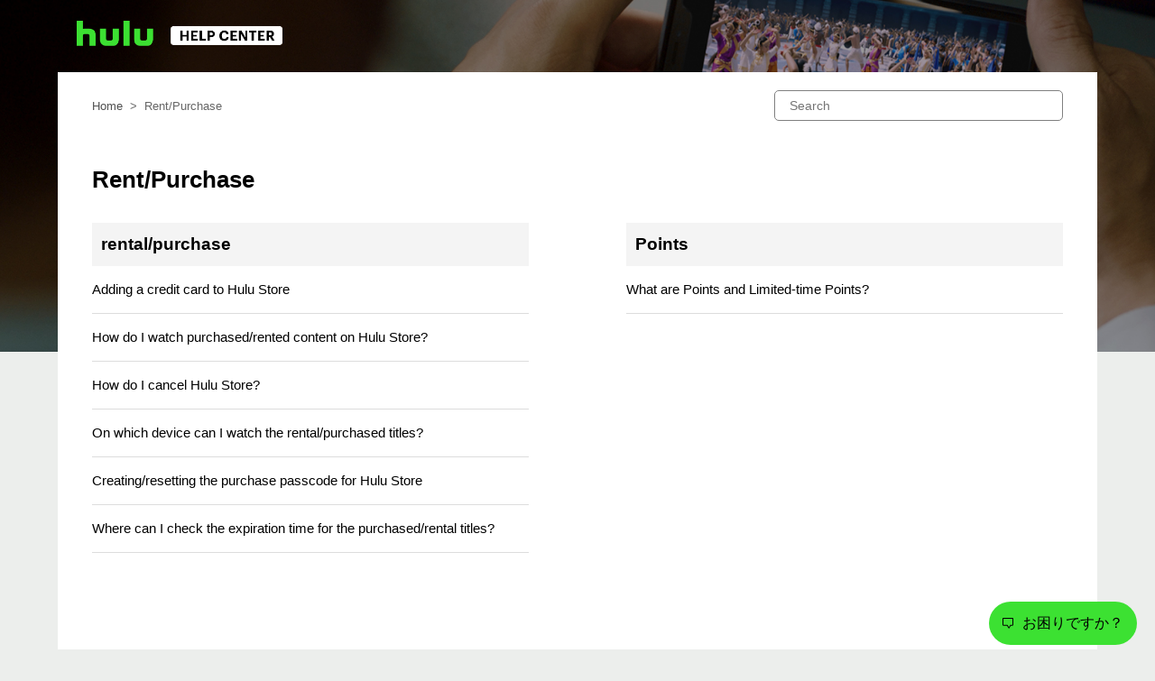

--- FILE ---
content_type: text/html; charset=utf-8
request_url: https://help.hulu.jp/hc/en-us/categories/360003228574-Rent-Purchase
body_size: 6754
content:
<!DOCTYPE html>
<html dir="ltr" lang="en-US">
<head>
  <meta charset="utf-8" />
  <!-- v26883 -->


  <title>Rent/Purchase &ndash; Hulu Help Center</title>

  <meta name="csrf-param" content="authenticity_token">
<meta name="csrf-token" content="">

  <meta name="description" content="How to watch, rent/purchase, Points" /><link rel="canonical" href="https://help.hulu.jp/hc/en-us/categories/360003228574-Rent-Purchase">
<link rel="alternate" hreflang="en-us" href="https://help.hulu.jp/hc/en-us/categories/360003228574-Rent-Purchase">
<link rel="alternate" hreflang="ja" href="https://help.hulu.jp/hc/ja/categories/360003228574-%E3%83%AC%E3%83%B3%E3%82%BF%E3%83%AB-%E8%B3%BC%E5%85%A5">
<link rel="alternate" hreflang="x-default" href="https://help.hulu.jp/hc/ja/categories/360003228574-%E3%83%AC%E3%83%B3%E3%82%BF%E3%83%AB-%E8%B3%BC%E5%85%A5">

  <link rel="stylesheet" href="//static.zdassets.com/hc/assets/application-f34d73e002337ab267a13449ad9d7955.css" media="all" id="stylesheet" />
    <!-- Entypo pictograms by Daniel Bruce — www.entypo.com -->
    <link rel="stylesheet" href="//static.zdassets.com/hc/assets/theming_v1_support-e05586b61178dcde2a13a3d323525a18.css" media="all" />
  <link rel="stylesheet" type="text/css" href="/hc/theming_assets/75104/139924/style.css?digest=53495411248921">

  <link rel="icon" type="image/x-icon" href="/hc/theming_assets/01JHSS2C6SNNCW3KGEFJ0Q99RG">

    <script src="//static.zdassets.com/hc/assets/jquery-ed472032c65bb4295993684c673d706a.js"></script>
    

  <meta content="width=device-width, initial-scale=1.0" name="viewport" />
<link href="https://fonts.googleapis.com/css?family=Kosugi&display=swap" rel="stylesheet">
<link href="https://fonts.googleapis.com/css?family=Oswald&display=swap" rel="stylesheet">
<link href="https://fonts.googleapis.com/css?family=Noto+Sans+JP&display=swap" rel="stylesheet">
<link rel="stylesheet" href="https://fonts.googleapis.com/css2?family=Material+Symbols+Outlined:opsz,wght,FILL,GRAD@20..48,100..700,0..1,-50..200" />
<link href="https://fonts.googleapis.com/icon?family=Material+Icons" rel="stylesheet">
<script src="/hc/theming_assets/01JHSS2A60A1RHGE4D7MNG4Y31"></script>

<script type="text/javascript">
var settings = {
  brand_title: "Home",
  form_title:  "Inquiry",
  request_placeholder: "insert your placeholder"
}

var categoryIcons = {
360003228234: "/hc/theming_assets/01JHSS2D7W5RGYWHF2094CNNNZ",
360003228254: "/hc/theming_assets/01JHSS2DN8F9ZF9DXWK6816485",
360003234633: "/hc/theming_assets/01JHSS2E2KWS8SNFMTNYMRT1P8",
360003228354: "/hc/theming_assets/01JHSS2EF4FPK1W09YHZ5BB9JY",
360003228554: "/hc/theming_assets/01JHSS2EWP3RSST03YQWNT6PPE",
360003228574: "/hc/theming_assets/01JHSS2F9AGHMCERRW3KEDT8H4",
360003228614: "/hc/theming_assets/01JHSS2FPE22TAT3NDM5EMVTVP",
360003228654: "/hc/theming_assets/01JHSS2G3SG11E8EKBYBNCGZWG",
51322881596441: "/hc/theming_assets/01K6YKGG4BFMDP6C4QKS0AAK6H",
51323032494745: "/hc/theming_assets/01K6YKGPG88S81TA29M91CTZH2",
26292349540377: "/hc/theming_assets/01JHSS2HDGTRBRFRE0PP1JGK4V",
360003228214: "/hc/theming_assets/01JHSS2HTK9PZ9DD7WCHPVXY26",
360003227814: "/hc/theming_assets/01JHSS2J8JK03F3VS2B289H1NG",
360003234213: "/hc/theming_assets/01JHSS2JMRNRD20RDP3E4BT0XV",
360003234253: "/hc/theming_assets/01JHSS2K1Y9BR75Y0AMWN67NJM",
360003234493: "/hc/theming_assets/01JHSS2KDY5H7ADCP29P60DMST",
360003228174: "/hc/theming_assets/01JHSS2KT6XQFC2ZVAGY32CHAN",
360003230274: "/hc/theming_assets/01JHSS2M7F0TWR0G7Q5SE0DB6W",
}

/* ~~~~~~~~~~~~~~~~~~~~~~~~~~~~~~~~~~~~~~~~~~~~~~~~~~~~~~~~~~~~~~~~~~~~ */
/* 8's Script for Q&A Wizard @ article_page.hbs Ver. 1.0.0 (2020.03.22) */
/* ~~~~~~~~~~~~~~~~~~~~~~~~~~~~~~~~~~~~~~~~~~~~~~~~~~~~~~~~~~~~~~~~~~~~ */

var dc_articleWizardDescSelects = "Please select the one that applies";       // 「当てはまるものを選んでください」
var dc_articleWizardLabelReselect = "Start over from this question";   // 「この設問からやり直す」
var dc_articleWizardLabelSolution = "Answer";   // 「回答」


</script>


<script>
  (function(d) {
    var config = {
      kitId: 'naz1nlb',
      scriptTimeout: 3000,
      async: true
    },
    h=d.documentElement,t=setTimeout(function(){h.className=h.className.replace(/\bwf-loading\b/g,"")+" wf-inactive";},config.scriptTimeout),tk=d.createElement("script"),f=false,s=d.getElementsByTagName("script")[0],a;h.className+=" wf-loading";tk.src='https://use.typekit.net/'+config.kitId+'.js';tk.async=true;tk.onload=tk.onreadystatechange=function(){a=this.readyState;if(f||a&&a!="complete"&&a!="loaded")return;f=true;clearTimeout(t);try{Typekit.load(config)}catch(e){}};s.parentNode.insertBefore(tk,s)
  })(document);
</script>


<!-- Google Tag Manager -->
<script>(function(w,d,s,l,i){w[l]=w[l]||[];w[l].push({'gtm.start':
new Date().getTime(),event:'gtm.js'});var f=d.getElementsByTagName(s)[0],
j=d.createElement(s),dl=l!='dataLayer'?'&l='+l:'';j.async=true;j.src=
'https://www.googletagmanager.com/gtm.js?id='+i+dl;f.parentNode.insertBefore(j,f);
})(window,document,'script','dataLayer','GTM-K3W769FV');</script>
<!-- End Google Tag Manager -->



<script type="text/javascript" src="/hc/theming_assets/01JHSS2ACGPDTJQMZ994016TZV"></script>	
<script type="text/javascript">	
	window.zopimWidgetParameter = {
	slot_context_name: "preaction_startingpoint",
	slot_value: "helpcenter_chatuser",
	template_name: "helpcenter_first",
	auto_open_time: 200,
	auto_open_template: "helpcenter_first_hello",
	chat_icon_title: "お困りですか？",
	chat_icon_height: 48,
	top_title_bedore: "Hulu自動チャットサポート",
	top_title_online: "Huluチャットサポート",
	display_title: "お困りですか？ お気軽にご質問ください。",
	byline: "セキュリティ上の理由より、自動チャットでは個人情報を含むお問い合わせは受け付けておりません。",
	zendesk_switch_trigger: "有人対応を希望する",
	message_not_operating_hour: "申し訳ございません。ただ今の時間はオペレーターでの対応は受け付けておりません。%%%urltext:お問合せフォーム,https://help.hulu.jp/hc/requests/new%%%からお問合せください。",
	message_offline: "申し訳ございません。現在オペレーターでの対応は受け付けておりません。%%%urltext:お問い合わせフォーム,https://help.hulu.jp/hc/requests/new%%%からお問合せください。",
	message_apology: "お役に立てなかったようで申し訳ございませんでした。Huluでは電話・メールでもお問い合わせを承っております。ご不明点がございましたら%%%urltext:お問い合わせフォーム,https://help.hulu.jp/hc/requests/new%%%よりご遠慮なくお問合せください。",
	avatar_online: "https://images-hulu-chatsupport.s3-ap-northeast-1.amazonaws.com/logo_black.jpg"
	};
</script>	


  <script type="text/javascript" src="/hc/theming_assets/75104/139924/script.js?digest=53495411248921"></script>
</head>
<body class="">
  
  
  

  
<header class="header">
  <div class="logo">
   <a title="Home" href="/hc/en-us">
   
  <img src="/hc/theming_assets/01JHSS29YNA35RT8EH8D2ZBR2Z" alt="Hulu Help Center Help Center home page"> 
  　
  </a>
  </div>
  
<!-- Google Tag Manager (noscript) -->
<noscript><iframe src="https://www.googletagmanager.com/ns.html?id=GTM-K3W769FV"
height="0" width="0" style="display:none;visibility:hidden"></iframe></noscript>
<!-- End Google Tag Manager (noscript) -->
  
 
  
   

  </header>




  <main role="main">
    <div class="container-divider"></div>
<div class="container">
  <nav class="sub-nav">
    <ol class="breadcrumbs">
  
    <li title="Hulu Help Center">
      
        <a href="/hc/en-us">Hulu Help Center</a>
      
    </li>
  
    <li title="Rent/Purchase">
      
        Rent/Purchase
      
    </li>
  
</ol>

    <form role="search" class="search" data-search="" action="/hc/en-us/search" accept-charset="UTF-8" method="get"><input type="hidden" name="utf8" value="&#x2713;" autocomplete="off" /><input type="search" name="query" id="query" placeholder="Search" aria-label="Search" /></form>
  </nav>

  <div class="category-container">
    <div class="category-content">
      <header class="page-header">
        <h1>Rent/Purchase</h1>
        
          <p class="page-header-description">How to watch, rent/purchase, Points</p>
        
      </header>

      <div class="section-tree">
        
          <section class="section">
            <h2 class="section-tree-title">
              <a href="/hc/en-us/sections/360008449213-rental-purchase">rental/purchase</a>
            </h2>
<!-- ここから -->     
            
            
<!-- ここまで -->         
            
            
              <ul class="article-list">
                
                  <li class="article-list-item">
                    
                    <a href="/hc/en-us/articles/360049414473-Adding-a-credit-card-to-Hulu-Store" class="article-list-link">Adding a credit card to Hulu Store</a>
                    
                  </li>
                
                  <li class="article-list-item">
                    
                    <a href="/hc/en-us/articles/360048812053--How-do-I-watch-purchased-rented-content-on-Hulu-Store" class="article-list-link"> How do I watch purchased/rented content on Hulu Store?</a>
                    
                  </li>
                
                  <li class="article-list-item">
                    
                    <a href="/hc/en-us/articles/360048106893-How-do-I-cancel-Hulu-Store" class="article-list-link">How do I cancel Hulu Store?</a>
                    
                  </li>
                
                  <li class="article-list-item">
                    
                    <a href="/hc/en-us/articles/360047878553-On-which-device-can-I-watch-the-rental-purchased-titles" class="article-list-link">On which device can I watch the rental/purchased titles?</a>
                    
                  </li>
                
                  <li class="article-list-item">
                    
                    <a href="/hc/en-us/articles/360047457974-Creating-resetting-the-purchase-passcode-for-Hulu-Store" class="article-list-link">Creating/resetting the purchase passcode for Hulu Store</a>
                    
                  </li>
                
                  <li class="article-list-item">
                    
                    <a href="/hc/en-us/articles/360047457954-Where-can-I-check-the-expiration-time-for-the-purchased-rental-titles" class="article-list-link">Where can I check the expiration time for the purchased/rental titles?</a>
                    
                  </li>
                
              </ul>
              
            
          </section>
        
          <section class="section">
            <h2 class="section-tree-title">
              <a href="/hc/en-us/sections/7461051358105-Points">Points</a>
            </h2>
<!-- ここから -->     
            
            
<!-- ここまで -->         
            
            
              <ul class="article-list">
                
                  <li class="article-list-item">
                    
                    <a href="/hc/en-us/articles/6334018760345-What-are-Points-and-Limited-time-Points" class="article-list-link">What are Points and Limited-time Points? </a>
                    
                  </li>
                
              </ul>
              
            
          </section>
        
      </div>
    </div>
  </div>
</div>

  </main>

  <footer class="footer">
<section class="footer-links-nav">
    <div class="footer-inner">
    <div class="section-tree">
        <section class="section collapsible-sidebar">
          <button type="button" class="collapsible-sidebar-toggle" aria-labelledby="section-articles-title" aria-expanded="true"></button>
            <h2 class="section-tree-title collapsible-sidebar-title">Hulu Customer Support</h2>
            <ul class="collapsible-sidebar-body">
                <li><a href="https://help.hulu.jp/hc/categories/360003228234">Getting Started</a></li>
                <li><a href="https://help.hulu.jp/hc/categories/360003228254">Account</a></li>
                <li><a href="https://help.hulu.jp/hc/categories/360003234633">Payment</a></li>
                <li><a href="https://help.hulu.jp/hc/categories/360003228574">Content & Service</a></li>
                <li><a href="https://twitter.com/Hulu_JPSupport">Follow Hulu Support<img src="/hc/theming_assets/01JHSS2A7PWFD9KAPW373CWBVH" alt="twitter" width="20" height="20" style="margin-left:10px"></a></li>
            </ul>
        </section>
        <section class="section collapsible-sidebar">
          <button type="button" class="collapsible-sidebar-toggle" aria-labelledby="section-articles-title" aria-expanded="true"></button>
            <h2 class="section-tree-title collapsible-sidebar-title">Quick Links</h2>
            <ul class="collapsible-sidebar-body">
              <li><a href="https://id.hulu.jp/signup/email">Sign Up for Hulu</a></li>
              <li><a href="https://www.hulu.jp/static/disneyplus_set/">Sign Up for Hulu | Disney+ set plan</a></li>
              <li><a href="https://id.hulu.jp/account/password/forget">Reset Password</a></li>
               <li><a href="https://id.hulu.jp/account">Manage Account</a></li>
               <li><a href="https://help.hulu.jp/hc/articles/360044165674">Supported devices</a></li>
            </ul>
        </section>
        
      <section class="section collapsible-sidebar">
          <button type="button" class="collapsible-sidebar-toggle" aria-labelledby="section-articles-title" aria-expanded="true"></button>
            <h2 class="section-tree-title collapsible-sidebar-title">About Us</h2>
            <ul class="collapsible-sidebar-body">
              <li><a href="https://hulu.jp/">Hulu</a></li>
               <li><a href="https://www.hulu.jp/store">Rental/Purchase</a></li>
            </ul>
        </section>
   
    </div>
</div>
</section>
  
  
<section class=footer-contact>
<div id="footprint_contact">
<div class="footer-inner">
	<div class="footer_text">Need More Help?</div>
	<a href="/hc/requests/new">Contact</a>
</div>
</div>
</section>

    
  <div class="footer-inner">


<div class="footer-links">
<a href="https://www.hjholdings.jp/" target="_blank">Company overview</a>
<a href="https://www.hjholdings.jp/act" target="_blank">Indication required by Law</a>
<a href="https://www.hjholdings.jp/terms" target="_blank">Term of use</a>
<a href="https://www.hjholdings.jp/privacy" target="_blank">Privacy policy</a>
</div>
 
   
  <div class = "footer-mark">
  <div class = "footer-copyright">© HJ Holdings.&nbsp;&nbsp;&nbsp;</div>
  <div class="footer-language-selector">
        
        <div class="dropdown language-selector">
          <button class="dropdown-toggle" aria-haspopup="true">
            言語: English (US)
          </button>
          <span class="dropdown-menu dropdown-menu-end" role="menu">
            
              <a href="/hc/change_language/ja?return_to=%2Fhc%2Fja%2Fcategories%2F360003228574-%25E3%2583%25AC%25E3%2583%25B3%25E3%2582%25BF%25E3%2583%25AB-%25E8%25B3%25BC%25E5%2585%25A5" dir="ltr" rel="nofollow" role="menuitem">
                日本語
              </a>
            
          </span>
        </div>
      
    </div>
  </div>
  </div>
  <script type="text/javascript" src="//cdnjs.cloudflare.com/ajax/libs/babel-polyfill/7.8.3/polyfill.min.js"></script>
</footer>




  <!-- / -->

  
  <script src="//static.zdassets.com/hc/assets/en-us.bbb3d4d87d0b571a9a1b.js"></script>
  

  <script type="text/javascript">
  /*

    Greetings sourcecode lurker!

    This is for internal Zendesk and legacy usage,
    we don't support or guarantee any of these values
    so please don't build stuff on top of them.

  */

  HelpCenter = {};
  HelpCenter.account = {"subdomain":"hulutf","environment":"production","name":"Hulu JAPAN Support"};
  HelpCenter.user = {"identifier":"da39a3ee5e6b4b0d3255bfef95601890afd80709","email":null,"name":"","role":"anonymous","avatar_url":"https://assets.zendesk.com/hc/assets/default_avatar.png","is_admin":false,"organizations":[],"groups":[]};
  HelpCenter.internal = {"asset_url":"//static.zdassets.com/hc/assets/","web_widget_asset_composer_url":"https://static.zdassets.com/ekr/snippet.js","current_session":{"locale":"en-us","csrf_token":null,"shared_csrf_token":null},"usage_tracking":{"event":"category_viewed","data":"[base64]--a679b6ddce6201eed25baa1036403ba7908ccc7e","url":"https://help.hulu.jp/hc/activity"},"current_record_id":null,"current_record_url":null,"current_record_title":null,"current_text_direction":"ltr","current_brand_id":139924,"current_brand_name":"Hulu JAPAN Support","current_brand_url":"https://hulutf.zendesk.com","current_brand_active":true,"current_path":"/hc/en-us/categories/360003228574-Rent-Purchase","show_autocomplete_breadcrumbs":true,"user_info_changing_enabled":false,"has_user_profiles_enabled":false,"has_end_user_attachments":true,"user_aliases_enabled":false,"has_anonymous_kb_voting":true,"has_multi_language_help_center":true,"show_at_mentions":false,"embeddables_config":{"embeddables_web_widget":true,"embeddables_help_center_auth_enabled":false,"embeddables_connect_ipms":false},"answer_bot_subdomain":"static","gather_plan_state":"subscribed","has_article_verification":true,"has_gather":true,"has_ckeditor":false,"has_community_enabled":false,"has_community_badges":true,"has_community_post_content_tagging":false,"has_gather_content_tags":true,"has_guide_content_tags":true,"has_user_segments":true,"has_answer_bot_web_form_enabled":false,"has_garden_modals":false,"theming_cookie_key":"hc-da39a3ee5e6b4b0d3255bfef95601890afd80709-2-preview","is_preview":false,"has_search_settings_in_plan":true,"theming_api_version":1,"theming_settings":{"brand_color":"rgba(47, 186, 39, 1)","brand_text_color":"#FFFFFF","text_color":"#333333","link_color":"rgba(81, 81, 81, 1)","background_color":"rgba(236, 238, 236, 1)","heading_font":"'Lucida Grande', 'Lucida Sans', 'Lucida Sans Unicode', sans-serif","text_font":"'Lucida Grande', 'Lucida Sans', 'Lucida Sans Unicode', sans-serif","logo_image":"/hc/theming_assets/01JHSS2B9GJR7CJV4SWSG544KV","logo":"/hc/theming_assets/01JHSS2BSX9R4NNBJERX3QD54Q","favicon":"/hc/theming_assets/01JHSS2C6SNNCW3KGEFJ0Q99RG","brand_title":"BrandTitle","form_title":"FormTitle","request_placeholder":"RequestPlaceholder","login_permission":true,"homepage_background_image":"/hc/theming_assets/01JHSS2CTM66AFS16JGWPX8N29","instant_search":true,"scoped_kb_search":false,"show_recent_activity":false,"show_articles_in_section":true,"show_article_author":false,"show_article_comments":false,"show_recently_viewed_articles":true,"show_related_articles":true,"show_article_sharing":false,"show_follow_section":false,"icon_content_0_image":"/hc/theming_assets/01JHSS2D7W5RGYWHF2094CNNNZ","icon_content_0_id":"360003228234","icon_content_1_image":"/hc/theming_assets/01JHSS2DN8F9ZF9DXWK6816485","icon_content_1_id":"360003228254","icon_content_2_image":"/hc/theming_assets/01JHSS2E2KWS8SNFMTNYMRT1P8","icon_content_2_id":"360003234633","icon_content_3_image":"/hc/theming_assets/01JHSS2EF4FPK1W09YHZ5BB9JY","icon_content_3_id":"360003228354","icon_content_4_image":"/hc/theming_assets/01JHSS2EWP3RSST03YQWNT6PPE","icon_content_4_id":"360003228554","icon_content_5_image":"/hc/theming_assets/01JHSS2F9AGHMCERRW3KEDT8H4","icon_content_5_id":"360003228574","icon_content_6_image":"/hc/theming_assets/01JHSS2FPE22TAT3NDM5EMVTVP","icon_content_6_id":"360003228614","icon_content_7_image":"/hc/theming_assets/01JHSS2G3SG11E8EKBYBNCGZWG","icon_content_7_id":"360003228654","icon_content_8_image":"/hc/theming_assets/01K6YKGG4BFMDP6C4QKS0AAK6H","icon_content_8_id":"51322881596441","icon_content_9_image":"/hc/theming_assets/01K6YKGPG88S81TA29M91CTZH2","icon_content_9_id":"51323032494745","icon_content_10_image":"/hc/theming_assets/01JHSS2HDGTRBRFRE0PP1JGK4V","icon_content_10_id":"26292349540377","icon_content_11_image":"/hc/theming_assets/01JHSS2HTK9PZ9DD7WCHPVXY26","icon_content_11_id":"360003228214","icon_content_12_image":"/hc/theming_assets/01JHSS2J8JK03F3VS2B289H1NG","icon_content_12_id":"360003227814","icon_content_13_image":"/hc/theming_assets/01JHSS2JMRNRD20RDP3E4BT0XV","icon_content_13_id":"360003234213","icon_content_14_image":"/hc/theming_assets/01JHSS2K1Y9BR75Y0AMWN67NJM","icon_content_14_id":"360003234253","icon_content_15_image":"/hc/theming_assets/01JHSS2KDY5H7ADCP29P60DMST","icon_content_15_id":"360003234493","icon_content_16_image":"/hc/theming_assets/01JHSS2KT6XQFC2ZVAGY32CHAN","icon_content_16_id":"360003228174","icon_content_17_image":"/hc/theming_assets/01JHSS2M7F0TWR0G7Q5SE0DB6W","icon_content_17_id":"360003230274","whatsnew_category_id":"360003166913"},"has_pci_credit_card_custom_field":true,"help_center_restricted":false,"is_assuming_someone_else":false,"flash_messages":[],"user_photo_editing_enabled":true,"user_preferred_locale":"ja","base_locale":"en-us","login_url":"https://hulutf.zendesk.com/access?brand_id=139924\u0026return_to=https%3A%2F%2Fhelp.hulu.jp%2Fhc%2Fen-us%2Fcategories%2F360003228574-Rent-Purchase","has_alternate_templates":true,"has_custom_statuses_enabled":true,"has_hc_generative_answers_setting_enabled":true,"has_generative_search_with_zgpt_enabled":false,"has_suggested_initial_questions_enabled":false,"has_guide_service_catalog":true,"has_service_catalog_search_poc":false,"has_service_catalog_itam":false,"has_csat_reverse_2_scale_in_mobile":false,"has_knowledge_navigation":false,"has_unified_navigation":false,"has_unified_navigation_eap_access":false,"has_csat_bet365_branding":false,"version":"v26883","dev_mode":false};
</script>

  
  <script src="//static.zdassets.com/hc/assets/moment-3b62525bdab669b7b17d1a9d8b5d46b4.js"></script>
  <script src="//static.zdassets.com/hc/assets/hc_enduser-9d4172d9b2efbb6d87e4b5da3258eefa.js"></script>
  
  
</body>
</html>

--- FILE ---
content_type: text/css; charset=utf-8
request_url: https://help.hulu.jp/hc/theming_assets/75104/139924/style.css?digest=53495411248921
body_size: 26667
content:
/**************************************/
/* Original Styles */
/**************************************/
@charset "UTF-8";
/***** Base *****/
* {
  box-sizing: border-box;
}

.widget-chat-button{
  z-index: 1;
}
body {
  background-repeat: no-repeat;
  background-position: center top;
  background-color: rgba(236, 238, 236, 1);
  background-size: 100%;
  font-family: 'Helvetica','Arial','Helvetica Neue' ,'source-han-sans-japanese', 'ヒラギノ角ゴ std W3',  'Hiragino Sans','Flama Book', 'メイリオ', Meiryo, Verdana, 'ＭＳ Ｐゴシック', sans-serif;
  line-height: 1.5; /* テキスト高さ */;
  font-size: 15px;
  font-weight: 400;
  line-height: 1.5;
  color: #000000;
  -webkit-font-smoothing: antialiased;
}
.bor_btn{
  display:block;
  margin: 10px 0;
}
.bor_btn a{
    border: 1px solid rgba(81, 81, 81, 1);
    padding: 5px 10px;
    border-radius: 5px;
  display: inline-block;
}
.bor_btn a:hover{
  background:#000;
  color:#fff;
  text-decoration: none;
}

@media (min-width: 1024px) {
  body > main {
    min-height: 40vh;
  }
  body.tpl_home >main{
    padding-top:316px;
  }
}

h1, h2, h3, h4, h5, h6 {
  font-family: 'Helvetica','Arial','Helvetica Neue' ,'source-han-sans-japanese', 'ヒラギノ角ゴ std W3',  'Hiragino Sans','Flama Book', 'メイリオ', Meiryo, Verdana, 'ＭＳ Ｐゴシック', sans-serif;
  font-weight: 400;
  margin-top: 0;
  color: #000000;
}

h1 {
  font-size: 25px;
  font-weight: bold;
}

h2 {
  font-size: 18px;
  font-weight: bold;
  padding: 0em 0.3em;
  /* border: 5px solid #3CE132; */
  border-bottom: 3px solid #3CE132;
}

h3 {
  font-size: 18px;
  padding: 0.5rem 0.8rem;
  background: #3CE132;
  color: #000000;
  font-weight: 600;
}

h4 {
  font-size: 16px;
  font-weight: 600;
  padding: 0.25em 0.5em;
  color: #000000;
  background: transparent;
  border-left: solid 5px #3CE132;
}

a {
  color: rgba(81, 81, 81, 1);
  text-decoration: none;
}

a:hover, a:active, a:focus {
  text-decoration: underline;
}

.logo a:hover, a:active, a:focus {
  text-decoration: none;
}

input,
textarea {
  color: #000;
  font-size: 14px;
}

input {
  font-weight: 300;
  max-width: 100%;
  box-sizing: border-box;
  outline: none;
  transition: border .12s ease-in-out;
}

input:focus {
  border: 1px solid rgba(47, 186, 39, 1);
}

input[disabled] {
  background-color: #ddd;
}

select {
  -webkit-appearance: none;
  -moz-appearance: none;
  background: url(/hc/theming_assets/01JHSS2AAHBRS4TK6Z8PR5WR1R) no-repeat #fff;
  background-position: right 10px center;
  border: 1px solid #ddd;
  border-radius: 4px;
  padding: 8px 30px 8px 10px;
  outline: none;
  color: #555;
  width: 100%;
}

select:focus {
  border: 1px solid rgba(47, 186, 39, 1);
}

select::-ms-expand {
  display: none;
}

textarea {
  border: 1px solid #ddd;
  border-radius: 2px;
  resize: vertical;
  width: 100%;
  outline: none;
  padding: 10px;
}

textarea:focus {
  border: 1px solid rgba(47, 186, 39, 1);
}

.container {
  max-width: 1160px;
  margin: 0 auto;
  padding: 20px 3% 50px;
  background:white;
}
tpl_home .container {
 padding: 20px 3%;
}

@media (min-width: 1160px) {
  .container {
    width: 90%;
  }
  
  .tpl_home .container{
  padding: 0%;
  }

  
}

.container-divider {
  background-position: center;
  background-size: cover;  
  background-image:  url(/hc/theming_assets/01JHSS2CTM66AFS16JGWPX8N29);
  position:absolute;
  height: 540px;
  top: -100px;
  z-index: -1;
  padding: 0 20px;
  text-align: center;
  width: 100%;
}

ul{
  list-style: none;
  margin: 0;
  padding: 0;
}


.error-page {
  max-width: 1160px;
  margin: 0 auto;
  padding: 0 5%;
}

@media (min-width: 1160px) {
  .error-page {
    padding: 0;
    width: 90%;
  }
}

.dropdown-toggle {
  background: none;
  border: 0;
  padding: 0;
  text-align: initial;
}

.dropdown-toggle:focus {
  outline: 0;
  text-decoration: underline;
}

.dropdown-toggle::after {
  color: inherit;
}

/***** Buttons *****/
.button, [role="button"] {
  border: 1px solid rgba(47, 186, 39, 1);
  border-radius: 4px;
  color: rgba(47, 186, 39, 1);
  cursor: pointer;
  display: inline-block;
  font-size: 12px;
  line-height: 2.34;
  margin: 0;
  padding: 0 20px;
  text-align: center;
  transition: background-color .12s ease-in-out, border-color .12s ease-in-out, color .15s ease-in-out;
  user-select: none;
  white-space: nowrap;
  width: 100%;
  -webkit-touch-callout: none;
}

@media (min-width: 768px) {
  .button, [role="button"] {
    width: auto;
  }
}

.button::after, [role="button"]::after {
  color: rgba(47, 186, 39, 1);
}



.button:hover, .button:active, .button:focus, .button[aria-selected="true"], [role="button"]:hover, [role="button"]:active, [role="button"]:focus, [role="button"][aria-selected="true"] {
  background-color: rgba(47, 186, 39, 1);
  color: #FFFFFF;
  text-decoration: none;
}

.button[aria-selected="true"]:hover, .button[aria-selected="true"]:focus, .button[aria-selected="true"]:active, [role="button"][aria-selected="true"]:hover, [role="button"][aria-selected="true"]:focus, [role="button"][aria-selected="true"]:active {
  background-color: #1a6615;
  border-color: #1a6615;
}

.button[data-disabled], [role="button"][data-disabled] {
  cursor: default;
}

/*.button-large:hover, .button-large:active, .button-large:focus, input[type="submit"]:hover, input[type="submit"]:active, input[type="submit"]:focus {
  background-color: #1a6615;
}*/

.button-large[disabled], input[type="submit"][disabled] {
  background-color: #ddd;
}

.button-secondary {
  color: #666;
  border: 1px solid #ddd;
  background-color: transparent;
}

.button-secondary:hover, .button-secondary:focus, .button-secondary:active {
  color: #333333;
  border: 1px solid #ddd;
  background-color: #e4e7e4;
}


  /******お知らせ*****/

.whatsnew{
  margin:0px auto 0;
  padding: 0px 0px 10px;
  width: 92%;
  max-width:1000px;
  background: #50535c;
}

.whatsnew a {
  color: #fff;
}

@media (max-width:400px) {
.whatsnew__hdline {
 width:90%;
  }
.whatsnew{
  margin-bottom:30px;
}
}

.whatsnew__item {
    background-position: left 50%;
    background-repeat: no-repeat;
    background-size: 1em;
    padding: 0 0 2px 2px;
    width: 48%;
    display: flex;
    align-items: center;
    margin: 5px 1%;
}


.whatsnew__item:nth-child(n+3) {
  display:none;
}

.whatsnew__more{
  text-align:right;
  width:90%;
  font-size:12px;
  }



@media (min-width:1160px) {
 .whatsnew .whatsnew__list{
   display:flex;
   flex-wrap:wrap;
   width: 100%;
   margin: 0 auto;
   padding: 10px 3% 0;
  }
  
.whatsnew__more{
  width:98%;
}  
}

.faq_in{
  margin:0 auto 0;
  padding: 0px 0px;
  width: 92%;
  max-width:1000px;
  margin-bottom:50px; 
  background: white;
  box-shadow: 0 0 20px 0 rgba(0,0,0,.05)
}
.faq_in .article-list{
  margin: 0 auto 5px;
  padding: 10px 3%;
}
.faq_in .promoted-articles-item{
    padding: 0 0 2px 2px;
    width: 48%;
    margin: 5px 1%;
}

.container.faq {
  background: none;
}


.faq_in .promoted-articles-item:nth-child(n+7) {
  display:none;
}

.faq ul{
  list-style: disc;
}

/***** Tables *****/
.table {
  width: 100%;
  table-layout: fixed;
}

@media (min-width: 768px) {
  .table {
    table-layout: auto;
  }
}

.table th,
.table th a {
  color: #666;
  font-size: 13px;
  font-weight: 300;
  text-align: left;
}

[dir="rtl"] .table th, [dir="rtl"]
.table th a {
  text-align: right;
}

.table tr {
  border-bottom: 1px solid #ddd;
  display: block;
  padding: 20px 0;
}

@media (min-width: 768px) {
  .table tr {
    display: table-row;
  }
}

.table td {
  display: block;
}

@media (min-width: 768px) {
  .table td {
    display: table-cell;
  }
}

@media (min-width: 1024px) {
  .table td, .table th {
    padding: 20px 30px;
  }
}

@media (min-width: 768px) {
  .table td, .table th {
    padding: 10px 20px;
    height: 60px;
  }
}

/***** Forms *****/
.form {
  max-width: 650px;
}

.form-field ~ .form-field {
  margin-top: 25px;
}

.form-field label {
  display: block;
  font-size: 13px;
  margin-bottom: 5px;
}

.form-field input {
  border: 1px solid #ddd;
  border-radius: 4px;
  padding: 10px;
  width: 100%;
}

.form-field input:focus {
  border: 1px solid rgba(47, 186, 39, 1);
}

.form-field input[type="text"] {
  border: 1px solid #ddd;
  border-radius: 4px;
  font-size: 16px;
}

.form-field input[type="text"]:focus {
  border: 1px solid rgba(47, 186, 39, 1);
}

.form-field input[type="checkbox"] {
  width: auto;
}

.form-field .nesty-input {
  border-radius: 4px;
  height: 40px;
  line-height: 40px;
  outline: none;
  vertical-align: middle;
}

.form-field .nesty-input:focus {
  border: 1px solid rgba(47, 186, 39, 1);
  text-decoration: none;
}

.form-field .hc-multiselect-toggle:focus {
  outline: none;
  border: 1px solid rgba(47, 186, 39, 1);
  text-decoration: none;
}

.form-field textarea {
  vertical-align: middle;
  font-size: 16px;
}

.form-field input[type="checkbox"] + label {
  margin: 0 0 0 10px;
}

.form-field.required > label::after {
  content: "*";
  color: #f00;
  margin-left: 2px;
}

.form-field .optional {
  color: #666;
  margin-left: 4px;
}

.form-field p {
  color: #666;
  font-size: 12px;
  margin: 5px 0;
}

[data-loading="true"] input,
[data-loading="true"] textarea {
  background: transparent url(/hc/theming_assets/01JHSS29XEHPB5JXPKQXWEDCGV) 99% 50% no-repeat;
  background-size: 16px 16px;
}

.form footer {
  margin-top: 40px;
  padding-top: 30px;
}

.form footer a {
  color: #666;
  cursor: pointer;
  margin-right: 15px;
}

.form .suggestion-list {
  font-size: 13px;
  margin-top: 30px;
}

.form .suggestion-list label {
  border-bottom: 1px solid #ddd;
  display: block;
  padding-bottom: 5px;
}

.form .suggestion-list li {
  padding: 10px 0;
}

.form .suggestion-list li a:visited {
  color: #1e1e1e;
}

.tpl_new_request section.footer-contact{
  display:none; }

.form_hdline {
  font-size:32px;
  font-weight: 700;
}

/***** Header *****/
.header {
  max-width:1160px; 
  padding:0 5%;
  position: relative;
  margin: auto;
  align-items: center;
  display: flex;
  height:90px;
  justify-content: space-between;
}



@media (min-width: 1160px) {
  .header {
    height:80px;
    width:100%;
    padding:0;
  }
}

.logo img {
  max-height: 18px;
}

@media (min-width: 768px) {
.logo img {
  max-height: 28px;
}
}


.user-nav {
  display: inline-block;
  position: absolute;
  white-space: nowrap;
}

@media (min-width: 768px) {
  .user-nav {
    position: relative;
  }
}

.user-nav[aria-expanded="true"] {
  background-color: #fff;
  box-shadow: 0 0 4px 0 rgba(0, 0, 0, 0.15), 0 4px 10px 0 rgba(0, 0, 0, 0.1);
  border: solid 1px #ddd;
  right: 0;
  left: 0;
  top: 71px;
  z-index: 1;
}

.user-nav[aria-expanded="true"] > a {
  display: block;
  margin: 20px;
}

.nav-wrapper a {
  border: 0;
  color:#FFF;
 font-family: 'Noto Sans JP', sans-serif;
  display: none;
  font-size: 14px;
  padding: 0 20px 0 0;
  width: auto;
}

@media (min-width: 768px) {
  .nav-wrapper a {
    display: inline-block;
  }
}

[dir="rtl"] .nav-wrapper a {
  padding: 0 0 0 20px;
}

.nav-wrapper a:hover, .nav-wrapper a:focus, .nav-wrapper a:active {
  background-color: transparent;
  color:white;
  opacity:0.8;
  text-decoration: underline;
}

.nav-wrapper a.login {
  display: inline-block;
}

.nav-wrapper .icon-menu {
  border: 0;
  color: rgba(81, 81, 81, 1);
  cursor: pointer;
  display: inline-block;
  margin-right: 10px;
  padding: 0;
  width: auto;
}

@media (min-width: 768px) {
  .nav-wrapper .icon-menu {
    display: none;
  }
}

[dir="rtl"] .nav-wrapper .icon-menu {
  margin-left: 10px;
  margin-right: 0;
}

.nav-wrapper .icon-menu:hover, .nav-wrapper .icon-menu:focus, .nav-wrapper .icon-menu:active {
  background-color: transparent;
  color: rgba(81, 81, 81, 1);
}

/***** User info in header *****/
.user-info {
  display: inline-block;
}

.user-info .dropdown-toggle::after {
  display: none;
}

@media (min-width: 768px) {
  .user-info .dropdown-toggle::after {
    display: inline-block;
  }
}

.user-info > [role="button"] {
  border: 0;
  color: rgba(81, 81, 81, 1);
  min-width: 0;
  padding: 0;
  white-space: nowrap;
}

.user-info > [role="button"]:hover, .user-info > [role="button"]:focus {
  color: rgba(81, 81, 81, 1);
  background-color: transparent;
}

.user-info > [role="button"]::after {
  color: rgba(81, 81, 81, 1);
  padding-right: 15px;
}

[dir="rtl"] .user-info > [role="button"]::after {
  padding-left: 15px;
  padding-right: 0;
}

#user #user-name {
  display: none;
  font-size: 14px;
}

@media (min-width: 768px) {
  #user #user-name {
    display: inline-block;
  }
}

#user #user-name:hover {
  text-decoration: underline;
}

/***** User avatar *****/
.user-avatar {
  height: 25px;
  width: 25px;
  border-radius: 50%;
  display: inline-block;
  vertical-align: middle;
}

.avatar {
  display: inline-block;
  position: relative;
}

.avatar img {
  height: 40px;
  width: 40px;
}

.avatar .icon-agent::before {
  background-color: rgba(47, 186, 39, 1);
  border: 2px solid #fff;
  border-radius: 50%;
  bottom: -4px;
  color: #FFFFFF;
  content: "\1F464";
  font-size: 14px;
  height: 14px;
  line-height: 14px;
  position: absolute;
  right: -2px;
  text-align: center;
  width: 14px;
}

/***** Footer *****/
.footer {
  margin-top: 60px;
  background-color:#000;
}

.footer a {
  color: #ccc;
  font-size:13px;
  margin-right:16px;
}

.footer-links{
  display:block;
}

.footer-copyright {
  position:relative;
  top:3px;
  color:#ccc;
  font-size:13px;
  align-items:baseline;
}

.footer-inner {
  max-width: 1160px; 
  padding: 17px ;
  margin: auto;
  display: flex;
  justify-content: space-between;
}

@media (min-width: 1160px) {
  .footer-inner {
    width: 90%;
  }
}

.footer-language-selector {
  color:#ccc;
  display: inline-block;
  font-weight: 300;
}

.footer-mark {
  display:flex;
  flex-direction:row;
}

.footer-copyright {
  color:#ccc;
}



@media (max-width:768px) {
  .footer-inner{
    display:flex;
    flex-direction:column;
    align-items:flex-start;
    height:40px;
    padding:0 0;
    margin:10px 0;
  }
  .footer-links{
   margin-bottom:10px;
   padding:0 5%;
   }
  .footer-mark {
    display:flex;
    flex-direction: column-reverse;
    margin-top:40px;
    width:100%;
  }
  .footer-copyright {
    color:#CCC;
    font-size:12px;
    padding:10px 5%;
    background: #000000;
  }
}

.footer-contact{
    margin: 60px 0 0;
    text-align: center;
    background: #929292;
    padding: 35px 0;
  border-bottom: 1px #2d2d2d solid;
}
.footer_text{
    font-size: 14px;
    font-weight: bold;
    color: #FFF;
}

@media (max-width:600px) {
.footer_text{
    font-size:14px;
    width:auto;
    margin-bottom:5px;
  }
  .footer a {
    display: inline-block;
    flex-flow: column;
    margin-top: 10px;
    font-size: 13px;
	}
}



.footer-contact a {
    width: 190px;
    margin: 10px auto 0;
    padding: 5px;
    font-size: 1rem;
    text-decoration: none;
    font-weight: bold;
    color: #000000 !important;
    display: inline-block;
    background: #FFF;
    border-radius: 5px;
    text-align: center;
    border: 1px solid rgba(255,255,255,.5);
}

.footer-contact a:hover {
    text-decoration: none;
    color: #000000 !important;
    background: #3CE132;
    border: 1px solid rgba(255,255,255,.0);
}

/*footer*/
.footer-links-nav{
    background:#000;
    padding: 35px 0 10px;
    margin: 0px 0 0;
}
.footer-links-nav .footer-inner{
    height: auto;
    justify-content: space-between;
    display: block;
}
.footer-links-nav .collapsible-sidebar{
    background: none;
    border-radius: 0px;
}
.footer-links-nav a{
    width: auto;
}
.footer-links-nav .collapsible-sidebar-body {
    text-align: left;
}
.footer-links-nav h2{
    border: none;
}
.footer-links-nav li{
    margin-top: 5px;
}
.footer-links-nav .collapsible-sidebar-title {
    margin-top: 0;
    color: none;
    padding: 0em;
    text-align: left;
    font-size: 14px;
}
.footer-links-nav .section-tree-title {
    margin-bottom: 15px;
    margin-top: 8px;
    padding: 0px;
    font-size: 14px;
    font-weight: 600;
    color: #fff;
    border-bottom: none;
    background: none;
}
.footer-links-nav .section-tree{
    justify-content: normal;
}

.footer-links-nav a{
    font-size: 13px;  
    color: #fff !important;
    background: none;
    border: none;
    padding: 0px;
    font-weight: normal;
}
.footer-links-nav a:hover {
    text-decoration: none;
    color: #FFF !important;
    background: none;
    border: none;
}

.footer-contact {
    margin: 0px;
    text-align: left;
    background: #000;
    padding: 20px 0;
}
.footer-contact .footer-inner{
    height: auto;
    text-align: left;
    display: block;

}
@media (min-width: 768px){
.footer-links-nav .section-tree .section {
		flex: 0 0 30%;
    margin-right: 2%;
}
.footer-links-nav .section {
     margin-bottom: 0px;
}
}

@media (max-width: 400px){

.footer-links-nav .footer-inner,
.footer-contact .footer-inner{
    padding:0px 5%;
}
.section{
    margin-bottom: 10px;
}
}



/***language selector *****/
@media (max-width: 768px) {
.dropdown-menu-end {
    left: 0;
    right: 0;
	}
  .footer-language-selector {
    font-size:13px;
    padding:0 5%;
  }
}

/***** Breadcrumbs *****/
.breadcrumbs {
  margin: 0 0 15px 0;
  padding: 0;
}

@media (min-width: 768px) {
  .breadcrumbs {
    margin: 0;
  }
}

.breadcrumbs li {
  color: #666;
  display: inline;
  font-weight: 300;
  font-size: 13px;
  max-width: 450px;
  overflow: hidden;
  text-overflow: ellipsis;
}

.breadcrumbs li + li::before {
  content: ">";
  margin: 0 4px;
}

.breadcrumbs li a:visited {
  color: rgba(81, 81, 81, 1);
}

.breadcrumbs li:nth-child(3){
 /* display:none*/;
}

/***** Search field *****/
.search {
  position: relative;
}

.hero-inner .search input[type="search"] {

  border-radius: 5px 0 0 5px;
  box-sizing: border-box;
  height: 60px;
  width:90%;
  padding-left: 20px;
  padding-right: 20px;
  -webkit-appearance: none;
}

.hero-inner .search-form .search{
  margin:0 auto;
  display: flex;
  text-align:center;
  width:100%;
}

@media (min-width:768px) {
.hero-inner .search-form .search{
 margin:0 ;
 width:70%;
 display: flex;
 text-align:center;

}
}


.search-form ::placeholder {
  font-size:20px;
  font-weight:700;
  color:#ddd;
}

/* IE 10 以降 */
:-ms-input-placeholder {
  color: #ddd;
}

@media (max-width:768px){
  .search-form ::placeholder {
  font-size:16px;
  }
}

@media (max-width:768px) {
  .hero-inner .search input[type="search"] {
    height: 48px;
    width:100%;

  }
}

/***searchbar submit button*****/
.for-search  {
  background-image:url(/hc/theming_assets/01JHSS2A13NHPD3SPJXS75W5MM);
  top:50%;
  left:50%;
  background-repeat:no-repeat;
  background-position:center;
  border-radius: 0 5px 5px 0;
  color:transparent;
  border: 0;
  background-color:white;
  font-weight: 400;
  line-height: 2.72;
  min-width: 50px;
  height:60px;
  padding: 0 1.9286em;
}

.for-search:focus {
  outline:0;
}

@media (max-width: 768px) {
 .for-search {
  height:48px;
  background-size:36px;
}
}


@media (min-width: 768px) {
.for-search {
    width: auto;
  }
}
/***internal sidenote***/
.search__interNote {
    display: block;
    width: 0%;
    margin-top: 10px;
    color: #fff;
    font-size: 20px;
    text-align: left;
    font-family: Impact, Charcoal, sans-serif;
    font-weight: bold;
}

@media (min-width: 768px) {
 .search__interNote {
   width: 50%;
  }
}
  
.search_sidenote {
  margin-top:16px;
  color:white;
  font-size:13px;
 
}

@media (max-width: 400px) {
  .search_sidenote {
 font-size:12px;
     border-bottom:solid 0.5px #fffffff2;
 }
}


[dir="rtl"] .search input[type="search"] {
  padding-right: 40px;
  padding-left: 20px;
}

.search input[type="search"]:focus {
  border: 1px solid gray;
  color: #555;
}

.search::before {
  position: relative;
  top: 50%;
  transform: translateY(-50%);
  background-color: #fff;
  color: #777;
  font-size: 18px;
  position: absolute;
  left: 15px;
}

[dir="rtl"] .search::before {
  right: 15px;
  left: auto;
}

.search-full input[type="search"] {
  border: 1px solid white;
}

/***** Hero component *****/
.hero {
  background-position: center;
  background-size: cover;  
  padding: 0 20px;
  text-align: center;
  width: 100%;
  
  background-image: url(/hc/theming_assets/01JHSS2CTM66AFS16JGWPX8N29);
  position:absolute;
  height: 430px;
  top: 0;
  z-index: -1
}


.hero-inner {
  margin: 0 auto;
  max-width:1000px;
}

.inner__banner{
  text-align: left;
  font-size: 26px ;
  font-weight: bold;
  color: #FFF;
  margin: 0 0 15px 0;
}

@media (max-width:768px) {
  .inner__banner{
    font-size:24px;
  }
}

@media (max-width:400px) {
 .inner__banner{
   font-size:20px;
   padding-top:20px;
  }
}

.page-header {
  display: flex;
  flex-direction: column;
  flex-wrap: wrap;
  justify-content: space-between;
  margin: 10px 0;
}

@media (min-width: 768px) {
  .page-header {
    align-items: baseline;
    flex-direction: row;
    margin: 0;
  }
}

.page-header .section-subscribe {
  flex-shrink: 0;
  margin-bottom: 10px;
}

@media (min-width: 768px) {
  .page-header .section-subscribe {
    margin-bottom: 0;
  }
}

.page-header h1 {
  font-size:26px;
  flex-grow: 1;
  margin-bottom: 10px;
}

.page-header-description {
  display:none;
  font-style: italic;
  font-weight: 300;
  margin: 0 0 30px 0;
  word-break: break-word;
}

@media (min-width: 1024px) {
  .page-header-description {
    flex-basis: 100%;
    display:none;
  }
}

.page-header .icon-lock::before {
  content: "\1F512";
  font-size: 20px;
  position: relative;
  left: -5px;
  vertical-align: baseline;
}

.sub-nav {
  display: flex;
  flex-direction: column;
  justify-content: space-between;
  margin-bottom: 30px;
  min-height: 50px;
  padding-bottom: 15px;
}

@media (min-width: 768px) {
  .sub-nav {
    align-items: baseline;
    flex-direction: row;
  }
}
@media (min-width: 768px){
.sub-nav input[type="search"] {
    min-width: 300px;
    border-radius:5px;
    height:30px;
    border:1px solid gray;
    padding-left:16px;
  }
}

@media (max-width: 768px) {
.sub-nav input[type="search"] {
    width:90%;
    border-radius:5px;
    height:30px;
    border:1px solid gray;
    padding-left:18px;
  }
}

.sub-nav input[type="search"]::placeholder {
  font-size: 14px;
}

.sub-nav input[type="search"]::after {
  font-size: 12px;
}

/***** Blocks *****/
/* Used in Homepage#categories and Community#topics */
.blocks-list {
  display: flex;
  flex-wrap: wrap;
  justify-content: center;
  list-style: none;
  padding: 0;
  background:#eceeec;
}

@media (min-width: 1160px) {
.blocks-list {
 justify-content: center;
}
}

.blocks-item {
  box-sizing: border-box;
  height:200px;
  display: flex;
  flex: 1 0 240px;
  flex-direction: column;
  justify-content: center;
  margin: 0 1% 12px;
  max-width: 46%;
  text-align: center;
  background-repeat: no-repeat;
  background-size: 60px;
  background-position: center 30px;
  background-color:white;
  box-shadow: 0 0 20px 0 rgba(0,0,0,.05);
  transition: all 0.2s ease;
}



@media (min-width: 768px) {
  .blocks-item {
    margin: 0 3px 6px;
    flex: 0 19%;
     background-position: center 30px;
  }
}

.blocks-item:hover, .blocks-item:focus, .blocks-item:active {
  transform: scale(1.05) rotate(0.001deg);
  text-decoration: none;
  -webkit-box-shadow: 0 2px 5px 1px rgba(0,0,0,.1);
  box-shadow: 0 2px 5px 1px rgba(0,0,0,.1);
  background-color:rgba(0, 215, 30, 0.05);
  color: #515151;
  opacity: .8;
  text-decoration: none;
}

.blocks-item-internal {
  background-color: transparent;
  border: 1px solid #ddd;
}

.blocks-item-internal .icon-lock::before {
  content: "\1F512";
  font-size: 15px;
  bottom: 5px;
  position: relative;
}

.blocks-item-internal a {
  color: #333333;
}

.blocks-item-link {
  color: #000000;
  font-weight: bold;
  padding: 70px 0px 0; 
}

.blocks-item-link:hover, .blocks-item-link:focus, .blocks-item-link:active {
  text-decoration: none;
}

.blocks-item-title {
  all: initial;
  font-family: 'Helvetica','Arial','Helvetica Neue' ,'source-han-sans-japanese', 'ヒラギノ角ゴ std W3',  'Hiragino Sans','Flama Book', 'メイリオ', Meiryo, Verdana, 'ＭＳ Ｐゴシック', sans-serif;
  margin-bottom: 0;
  font-weight:bold;
  font-size:16px;
  word-break: keep-all;
}

@media (max-width: 420px) {
.blocks-item-title {
  font-size:16px;
}
 .blocks-item-link {
  padding: 60px 0px 0;
  }
}

.blocks-item-description {
  font-weight: 400;
  margin: 0;
  font-size:12px;
/*  word-break: keep-all; */
}

@media (max-width: 420px) {
  .blocks-item-description {
   font-size:13px;
	}
}

.blocks-item-description:not(:empty) {
  margin-top: 3px;
}



/***** Homepage *****/
.section {
  margin-bottom: 40px;
}

@media (min-width: 768px) {
  .section {
    margin-bottom: 60px;
  }
}

.home-section h2 {
  margin-bottom: 10px;
  text-align: center;
}

/***** Promoted articles *****/

.articles-bl__hdline {
  text-align:left;
  padding: 0.3em 0 0.3em 36px;
  font-size:17px;
  font-weight:700;
  width:100%;
  background: #3de132;
  word-break: keep-all;
  margin-block-end: 0em;
  
}
@media (max-width: 400px) {
.articles-bl__hdline {
  margin:20px auto;
  width:90%;
}
}
.promoted-articles-item a:hover {
  text-decoration:none;
  color:#aaa;
}

.promoted-articles-item a::before  {
  content:"";
  color:green;
  font-size: 20px;
  font-family:'Oswald', sans-serif;
}

.promoted-articles {
  position:relative;
  bottom:20px;
  display: flex;
  flex-direction: column;
  flex-wrap: wrap;
  margin-bottom:40px;

}

.promoted-articles-item {
  flex: 1 0 auto;
}

.promoted-articles-item a {
  display: block;
  color: #000;
}

.promoted-articles-item .icon-lock::before {
  vertical-align: baseline;
}

/*.promoted-articles-item:last-child a {
  border-bottom: 1px solid rgb(48,11,185,0.5.);
}*/


@media (min-width: 1024px) {
  .promoted-articles {
    flex-direction: row;
    justify-content:space-between;
  }
  .promoted-articles-item {
    align-self:flex-end;
    flex: 0 0 auto;
    padding-right: 30px;
    width: 50%;
    /* Three columns on desktop */
  }
  [dir="rtl"] .promoted-articles-item {
    padding: 0 0 0 30px;
  }

/* adjust  the second column full-screen display */

.promoted-articles-item:nth-child(2n) {
padding-right:0px;
/*　padding-left:20px; */
}
.promoted-articles-item:nth-child(2n+1) {
padding-left:0px;
/* padding-right:20px; */
}
/*.promoted-articles-item:last-child a {
    border-bottom: 1px solid #ddd;
  }*/
}




/***** Community section in homepage *****/
.community {
  text-align: center;
}

.community-image {
  min-height: 300px;
  /* background-image: url($community_image); */
  background-position: center;
  background-repeat: no-repeat;
  max-width: 100%;
  word-break: break-all;
}

.community,
.activity {
  border-top: 1px solid #ddd;
  padding: 30px 0;
}

/***** Recent activity *****/
.recent-activity-header {
  margin-bottom: 10px;
  text-align: center;
}

.recent-activity-list {
  padding: 0;
}

.recent-activity-item {
  border-bottom: 1px solid #ddd;
  overflow: auto;
  padding: 20px 0;
}

.recent-activity-item-parent {
  font-size: 16px;
}

.recent-activity-item-parent, .recent-activity-item-link {
  margin: 6px 0;
  color: #333333;
  display: inline-block;
  width: 100%;
}

@media (min-width: 768px) {
  .recent-activity-item-parent, .recent-activity-item-link {
    width: 70%;
    margin: 0;
  }
}

.recent-activity-item-link {
  font-size: 14px;
  font-weight: 300;
}

.recent-activity-item-meta {
  margin: 15px 0 0 0;
  float: none;
}

@media (min-width: 768px) {
  .recent-activity-item-meta {
    margin: 0;
    float: right;
  }
  [dir="rtl"] .recent-activity-item-meta {
    float: left;
  }
}

.recent-activity-item-time, .recent-activity-item-comment {
  color: #666;
  display: inline-block;
  font-size: 13px;
  font-weight: 300;
}

.recent-activity-item-comment {
  padding-left: 5px;
}

[dir="rtl"] .recent-activity-item-comment {
  padding: 0 5px 0 0;
}

.recent-activity-item-comment::before {
  display: inline-block;
}

.recent-activity-item-comment span::before {
  color: rgba(47, 186, 39, 1);
  content: "\1F4AC";
  display: inline-block;
  font-size: 15px;
  padding-right: 3px;
  vertical-align: middle;
}

[dir="rtl"] .recent-activity-item-comment span::before {
  padding-left: 3px;
}

.recent-activity-controls {
  padding-top: 15px;
}

/***** Category pages *****/
.category-container {
  display: flex;
  justify-content: flex-end;
}

.category-content {
  flex: 1;
}

@media (min-width: 1024px) {
  .category-content {
    flex: 0 0 100%;
  }
}

.section-tree {
  display: flex;
  flex-direction: column;
  flex-wrap: wrap;
  justify-content: space-between; 
}

@media (min-width: 768px) {
  .section-tree {
    flex-direction: row;
  }
}

.section-tree .section {
  flex: initial;
}

@media (min-width: 768px) {
  .section-tree .section {
    flex: 0 0 45%;
    /* Two columns for tablet and desktop. Leaving 5% separation between columns */
  }
}

.section-tree-title {
  margin-bottom: 0;
  margin-top:18px;
  padding: 10px;
  font-size: 19px;
  font-weight: 600;
  color: #000000;
  border-bottom: none;
  background: #f4f4f4;
}

.section-tree-title a {
  /*display:none;*/
  color: #000000;
}

.section-tree .see-all-articles {
  display: block;
  padding: 15px 0;
}

.article-list-item {
  font-size: 15px;
  padding: 15px 0;
  border-bottom: solid 1px #ddd;
}

.article-list-item a {
  color: #000;
}

.article-list-item .icon-lock::before {
  vertical-align: baseline;
}

.icon-star::before {
  color: rgba(47, 186, 39, 1);
  font-size: 18px;
}

/***** Section pages *****/
.section-container {
  display: flex;
  justify-content: flex-end;
}

.section-content {
  flex: 1;
}

@media (min-width: 1024px) {
  .section-content {
    flex: 0 0 80%;
  }
}

.section-subscribe .dropdown-toggle::after {
  display: none;
}

.section-list {
  margin: 0;
}

.section-list--collapsed .section-list-item:nth-child(1n + 6) {
  display: none;
}

.section-list-item {
  border-bottom: 1px solid #ddd;
  font-size: 15px;
  padding: 15px 0;
}

/*
.section-list-item:first-child {
  border-top: 1px solid #ddd;
}
*/

.section-list-item a {
  align-items: center;
  color: #000;
  display: flex;
  justify-content: space-between;
  padding-left: 20px;
}

.section-list li:before {
  display: block;
  font-family: 'Material Symbols Outlined';
  content: "\e2c8";
  position: absolute;
  margin-top: 1px;
  
}

[dir="rtl"] .section-list li:before {
  left: auto;
  right: 0;
}



.see-all-sections-trigger {
  cursor: pointer;
  display: block;
  padding: 15px;
  text-align: center;
}

.see-all-sections-trigger[aria-hidden="true"] {
  display: none;
}

/***** Article *****/
.article {
  /*
  * The article grid is defined this way to optimize readability:
  * Sidebar | Content | Free space
  * 17%     | 66%     | 17%
  */
  flex: 1 0 auto;
}

@media (min-width: 1024px) {
  .article {
    flex: 1 0 66%;
    max-width: 66%;
    min-width: 640px;
    padding: 0 30px;
  }
}

.article-container {
  display: flex;
  flex-direction: column;
}

@media (min-width: 1024px) {
  .article-container {
    flex-direction: row;
  }
}


.article-header {
  align-items: flex-start;
  display: flex;
  flex-direction: column;
  flex-wrap: wrap;
  justify-content: space-between;
  margin-bottom: 40px;
  margin-top: 20px;
}

/*記事タイトル*/
.article-header h1{
  font-size:20px;
}
@media (max-width: 768px) {
  .article-header h1 {
    font-size:19px;
    /*word-break:keep-all;*/
  }
}




@media (min-width: 768px) {
  .article-header {
    flex-direction: row;
    margin-top: 0;
  }
}

.article-avatar {
  margin-right: 10px;
}

.article-author {
display:none;
  margin-bottom: 10px;
}

@media (min-width: 768px) {
  .article-title {
    flex-basis: 100%;
    color: #000;
    /* Take entire row */
  }
}

.article-title {
 color: #000;
}



.article[data-category-id="360003166913"] .article-title::before {
    content: "";
    margin-right: 0;
}

.article[data-category-id="360003166913"] .article-body {
  position:relative;
  left:0px;
}



.article-title .icon-lock::before {
  content: "\1F512";
  font-size: 20px;
  position: relative;
  left: -5px;
  vertical-align: baseline;
}

.article [role="button"] {
  flex-shrink: 0;
  /*Avoid collapsing elements in Safari (https://github.com/philipwalton/flexbugs#1-minimum-content-sizing-of-flex-items-not-honored)*/
  width: 100%;
}

@media (min-width: 768px) {
  .article [role="button"] {
    width: auto;
  }
}

.article-info {
  max-width:98%;
}

.article[data-category-id="360003166913"] .article-info {
  max-width:100%;
}

.article-meta {
  display: inline-block;
  vertical-align: middle;
}
.article-body{
  position:relative;
  left:25px;
}



.article[data-category-id="360003166913"] .article-body::before {
    content: "";
    margin-right:0;
}
.article-body img {
  height: auto;
  max-width: 75%;
  margin:5px 0 0; 
  left:10%;
  }


@media (max-width: 600px) {
  .article-body img {
  height: auto;
  max-width: 100%;
  margin:5px 0;
     position:relative;
  left:0;
}
}

.article-body ul, .article-body ol {
  padding-left: 10px;
  list-style-position: outside;
  margin: 20px 0 20px 10px;
}

[dir="rtl"] .article-body ul, [dir="rtl"] .article-body ol {
  padding-right: 20px;
  padding-left: 0;
  margin-left: 0;
  margin-right: 20px;
}

.article-body ul > ul, .article-body ol > ol, .article-body ol > ul, .article-body ul > ol, .article-body li > ul, .article-body li > ol {
  margin: 0;
}

.article-body ul {
  list-style-type: disc;
}

.article-body a:visited {
  color: #2fba27 !important;
}
.article-body a {
  color: #2fba27 !important;
}

.article-body code {
  border-radius: 3px;
  padding: 0 5px;
  margin: 0 2px;
}

/*code block*/
.article-body pre {
    color: #000000;
    font-family: 'Helvetica','Arial','Helvetica Neue' ,'source-han-sans-japanese', 'ヒラギノ角ゴ std W3', 'Hiragino Sans','Flama Book', 'メイリオ', Meiryo, Verdana, 'ＭＳ Ｐゴシック', sans-serif;
    font-size: 13px;
    /* background: #eceeec; */
    border-radius: 5px;
    padding: 10px 15px;
    overflow: auto;
    white-space: pre-line;
    width: 100%;
    border: 4px solid #ccc;
}


.article-body blockquote {
  border-left: 1px solid #ddd;
  color: #666;
  font-style: italic;
  padding: 0 15px;
}

.article-body > p:last-child {
  margin-bottom: 0;
}

.article-content {
  line-height: 1.6;
  margin: 40px 0;
  word-wrap: break-word;
}

@media (min-width: 1160px) {
.article-content {
  line-height: 1.6;
  margin: 40px 0;
  word-wrap: break-word;
  position:relative;
  left:20px;
}
}

.article-comment-count {
  color: #666;
  font-weight: 300;
}

.article-comment-count:hover {
  text-decoration: none;
}

.article-comment-count .icon-comments {
  color: rgba(47, 186, 39, 1);
  content: "\1F4AC";
  display: inline-block;
  font-size: 18px;
  padding: 5px;
}

.article-sidebar {
  border-bottom: 1px solid #ddd;
  border-top: 1px solid #ddd;
  flex: 1 0 auto;
  margin-bottom: 20px;
  padding: 0;
}

@media (min-width: 1024px) {
  .article-sidebar {
    border: 0;
    flex: 0 0 17%;
    height: auto;
  }
}

.article-relatives {
  border-top: 1px solid #ddd;
  display: flex;
  flex-direction: column;
  padding: 20px 0;
}

.article-relatives > * {
  flex: 1 0 50%;
  min-width: 50%;
  overflow-wrap: break-word;
}

@media (min-width: 768px) {
  .article-relatives {
    flex-direction: row;
  }
   .article-relatives > * {
    margin-right: 20px;
    padding-right: 20px;
  }
}

.article-relatives > *:last-child {
 margin: 0;
 padding: 0;
}

.article-votes {
  border-top: 1px solid #ddd;
  padding: 30px 0;
  text-align: center;
}

.article-vote {
  background: transparent;
  border: 1px solid rgba(47, 186, 39, 1);
  color: rgba(47, 186, 39, 1);
  margin: 10px 5px;
  min-width: 90px;
  width: auto;
}

.article-vote::before {
  font-size: 8px;
  margin-right: 10px;
}

[dir="rtl"] .article-vote::before {
  margin-right: 0;
  margin-left: 10px;
}

.article-vote::after {
  content: attr(title);
  /* Yes/No label*/
}

.article-vote:focus, .article-vote:active {
  background-color: transparent;
  color: rgba(47, 186, 39, 1);
}

.article-vote:hover {
  background-color: rgba(47, 186, 39, 1);
}

.article-vote:hover::before, .article-vote:hover::after, .article-vote[aria-selected="true"]::before, .article-vote[aria-selected="true"]::after {
  color: #FFFFFF;
}

.article-vote-up::before {
  content: "\2713";
}

.article-vote-down::before {
  content: "\2715";
}

.article-more-questions {
  margin: 10px 0 20px;
  text-align: center;
}

.article-return-to-top {
  border-top: 1px solid #ddd;
}

@media (min-width: 1024px) {
  .article-return-to-top {
    display: none;
  }
}

.article-return-to-top a {
  color: #333333;
  display: block;
  padding: 10px 0;
}

.article-return-to-top a:hover, .article-return-to-top a:focus {
  text-decoration: none;
}

.article-return-to-top .icon-arrow-up::before {
  font-size: 16px;
  margin-left: 5px;
}

[dir="rtl"] .article-return-to-top .icon-arrow-up::before {
  margin-right: 10px;
}

.article-unsubscribe {
  background-color: rgba(47, 186, 39, 1);
  color: #FFFFFF;
  text-decoration: none;
}

.article-unsubscribe:hover {
  background-color: #1a6615;
  border-color: #1a6615;
}

.sidenav-title {
  font-size: 12px;
  font-weight: 600;
  position: relative;
  font-weight: normal;
  padding: 0px;
  border-left: 0px;
  border-bottom: 0px;
}

.sidenav-item {
  border-radius: 4px;
  color: #333333;
  display: block;
  font-size:13px;
  font-weight: 400;
  margin-bottom: 10px;
  padding: 10px;
}

.sidenav-item.current-article, .sidenav-item:hover {
    background-color: #3CE132;
    color: #000;
    text-decoration: none;
}


.recent-articles h3,
.related-articles h3 {
  font-size: 15px;
  color:#494949;
  padding: .25em 0 .5em .75em;
  border-left: 5px solid #3CE132;
 /* border-bottom: 1px solid #ccc; */
  background:  transparent;
}

.recent-articles h3:not(:first-child) {
  margin:20px 0;
}

.recent-articles li,
.related-articles li {
  margin-bottom: 12px;
  font-size: 14px;
}

/***** Attachments *****/
/* Styles attachments inside posts, articles and comments */
.attachments .attachment-item {
  padding-left: 20px;
  position: relative;
  margin-bottom: 10px;
}

.attachments .attachment-item:last-child {
  margin-bottom: 0;
}

.attachments .attachment-item::before {
  color: #333333;
  content: "\1F4CE";
  font-size: 15px;
  left: 0;
  position: absolute;
  top: 5px;
}

[dir="rtl"] .attachments .attachment-item {
  padding-left: 0;
  padding-right: 20px;
}

[dir="rtl"] .attachments .attachment-item::before {
  left: auto;
  right: 0;
}

.upload-dropzone span {
  color: #666;
}

/***** Social share links *****/
.share {
  padding: 0;
  white-space: nowrap;
}

.share li, .share a {
  display: inline-block;
}

.share a {
  border-radius: 50%;
  height: 25px;
  line-height: 25px;
  overflow: hidden;
  width: 25px;
}

.share a::before {
  color: #666;
  display: block;
  font-size: 23px;
  text-align: center;
  width: 100%;
}

.share a:hover {
  text-decoration: none;
}

.share a:hover::before {
  color: rgba(47, 186, 39, 1);
}

.share-twitter::before {
  content: "\e901";
}

.share-facebook::before {
  content: "\e903";
}

.share-linkedin::before {
  content: "\e900";
}

/***** Comments *****/
/* Styles comments inside articles, posts and requests */
.comment {
  border-bottom: 1px solid #ddd;
  padding: 20px 0;
}

.comment-heading {
  margin-bottom: 5px;
  margin-top: 0;
  font-size: 18px;
  font-weight: 600;
}

.comment-overview {
  border-bottom: 1px solid #ddd;
  border-top: 1px solid #ddd;
  padding: 20px 0;
}

.comment-overview p {
  margin-top: 0;
}

.comment-callout {
  color: #666;
  display: inline-block;
  font-weight: 300;
  font-size: 13px;
  margin-bottom: 0;
}

.comment-callout a {
  color: rgba(47, 186, 39, 1);
}

.comment-sorter {
  display: inline-block;
  float: right;
}

.comment-sorter .dropdown-toggle {
  color: #666;
  font-weight: 300;
  font-size: 13px;
}

[dir="rtl"] .comment-sorter {
  float: left;
}

.comment-wrapper {
  display: flex;
  position: relative;
}

.comment-wrapper.comment-official {
  border: 1px solid rgba(47, 186, 39, 1);
  padding: 40px 20px 20px;
}

@media (min-width: 768px) {
  .comment-wrapper.comment-official {
    padding-top: 20px;
  }
}

.comment-info {
  min-width: 0;
  padding-right: 20px;
  width: 100%;
}

[dir="rtl"] .comment-info {
  padding-right: 0;
  padding-left: 20px;
}

.comment-author {
  align-items: flex-end;
  display: flex;
  flex-wrap: wrap;
  margin-bottom: 20px;
}

@media (min-width: 768px) {
  .comment-author {
    justify-content: space-between;
  }
}

.comment-avatar {
  margin-right: 10px;
}

[dir="rtl"] .comment-avatar {
  margin-left: 10px;
  margin-right: 0;
}

.comment-meta {
  flex: 1 0 auto;
}

.comment-labels {
  flex-basis: 100%;
}

@media (min-width: 768px) {
  .comment-labels {
    flex-basis: auto;
  }
}

.comment .status-label:not(.status-label-official) {
  margin-top: 10px;
}

@media (min-width: 768px) {
  .comment .status-label:not(.status-label-official) {
    margin-top: 0;
  }
}

.comment-form {
  display: flex;
  padding-top: 30px;
  word-wrap: break-word;
}

.comment-container {
  width: 100%;
}

.comment-form-controls {
  display: none;
  margin-top: 10px;
  text-align: left;
}

@media (min-width: 768px) {
  [dir="ltr"] .comment-form-controls {
    text-align: right;
  }
}

.comment-form-controls input[type="submit"] {
  margin-top: 15px;
}

@media (min-width: 1024px) {
  .comment-form-controls input[type="submit"] {
    margin-left: 15px;
  }
  [dir="rtl"] .comment-form-controls input[type="submit"] {
    margin-left: 0;
    margin-right: 15px;
  }
}

.comment-form-controls input[type="checkbox"] {
  margin-right: 5px;
}

.comment-form-controls input[type="checkbox"] [dir="rtl"] {
  margin-left: 5px;
}

.comment-ccs {
  display: none;
}

.comment-ccs + textarea {
  margin-top: 10px;
}

.comment-attachments {
  margin-top: 10px;
}

.comment-attachments a {
  color: rgba(47, 186, 39, 1);
}

.comment-body {
  -moz-hyphens: auto;
  -ms-hyphens: auto;
  -webkit-hyphens: auto;
  word-break: break-word;
  word-wrap: break-word;
  font-family: 'Lucida Grande', 'Lucida Sans', 'Lucida Sans Unicode', sans-serif;
  line-height: 1.6;
  overflow-x: auto;
}

.comment-body img {
  height: auto;
  max-width: 100%;
}

.comment-body ul, .comment-body ol {
  padding-left: 20px;
  list-style-position: outside;
  margin: 20px 0 20px 20px;
}

[dir="rtl"] .comment-body ul, [dir="rtl"] .comment-body ol {
  padding-right: 20px;
  padding-left: 0;
  margin-left: 0;
  margin-right: 20px;
}

.comment-body ul > ul, .comment-body ol > ol, .comment-body ol > ul, .comment-body ul > ol, .comment-body li > ul, .comment-body li > ol {
  margin: 0;
}

.comment-body ul {
  list-style-type: disc;
}

.comment-body a:visited {
  color: #1e1e1e;
}

.comment-body code {
  background: #e4e7e4;
  border: 1px solid #ddd;
  border-radius: 3px;
  padding: 0 5px;
  margin: 0 2px;
}

.comment-body pre {
  background: #e4e7e4;
  border: 1px solid #ddd;
  border-radius: 3px;
  padding: 10px 15px;
  overflow: auto;
  white-space: pre;
}

.comment-body blockquote {
  border-left: 1px solid #ddd;
  color: #666;
  font-style: italic;
  padding: 0 15px;
}

.comment-mark-as-solved {
  display: inline-block;
}

/***** Vote *****/
/* Used in article comments, post comments and post */
.vote {
  display: inline-block;
  text-align: center;
  width: 35px;
}

.vote a {
  outline: none;
}

.vote a:active, .vote a:hover, .vote a:focus {
  text-decoration: none;
}

.vote-sum {
  color: #666;
  display: block;
  margin: 3px 0;
}

[dir="rtl"] .vote-sum {
  direction: ltr;
  unicode-bidi: bidi-override;
}

.vote-up:hover::before,
.vote-down:hover::before {
  color: rgba(47, 186, 39, 1);
}

.vote-up::before, .vote-down::before {
  color: #666;
  font-size: 24px;
}

.vote-up::before {
  content: "\2B06";
}

.vote-down::before {
  content: "\2B07";
}

.vote-voted::before {
  color: rgba(47, 186, 39, 1);
}

.vote-voted:hover::before {
  color: #1a6615;
}

/***** Actions *****/
/* Styles admin and en user actions(edit, delete, change status) in comments and posts */
.actions {
  text-align: center;
  flex-shrink: 0;
  /*Avoid collapsing elements in Safari*/
}

.actions .dropdown-toggle {
  font-size: 0;
  margin: 15px 0;
}

.actions .dropdown-toggle:hover::before, .actions .dropdown-toggle:focus::before, .actions .dropdown-toggle:active::before {
  background-color: #e4e7e4;
}

.actions .dropdown-toggle::before {
  background-color: transparent;
  border-radius: 50%;
  color: #666;
  content: "\2699";
  display: block;
  font-size: 13px;
  margin: auto;
  padding: 5px;
}

/***** Community *****/
.community-hero {
  /* background-image: url($community_background_image); */
  margin-bottom: 10px;
}

.community-footer {
  padding-top: 50px;
  text-align: center;
}

.community-footer-title {
  font-size: 16px;
  margin-bottom: 20px;
}

.community-featured-posts, .community-activity {
  padding-top: 40px;
  width: 100%;
}

.community-header {
  margin-bottom: 30px;
}

.community-header h1 {
  margin-bottom: 0;
  font-size: 16px;
}

.post-to-community {
  margin-top: 10px;
}

@media (min-width: 768px) {
  .post-to-community {
    margin: 0;
  }
}

/* Community topics grid */
.topics {
  max-width: none;
  width: 100%;
}

.topics-item .meta-group {
  justify-content: center;
  margin-top: 20px;
}

/* Community topic page */
.topic-header {
  border-bottom: 1px solid #ddd;
  font-size: 13px;
}

@media (min-width: 768px) {
  .topic-header {
    padding-bottom: 10px;
  }
}

.topic-header .dropdown {
  display: block;
  border-top: 1px solid #ddd;
  padding: 10px 0;
}

@media (min-width: 768px) {
  .topic-header .dropdown {
    border-top: 0;
    display: inline-block;
    margin-right: 20px;
    padding: 0;
  }
}

.no-posts-with-filter {
  margin-top: 20px;
  margin-bottom: 20px;
}

/* Topic, post and user follow button */
.community-follow {
  margin-bottom: 10px;
  width: 100%;
}

@media (min-width: 768px) {
  .community-follow {
    margin-bottom: 0;
    width: auto;
  }
}

.community-follow .dropdown {
  width: 100%;
}

.community-follow [role="button"] {
  line-height: 30px;
  padding: 0 10px 0 15px;
  position: relative;
  width: 100%;
}

@media (min-width: 768px) {
  .community-follow [role="button"] {
    width: auto;
  }
}

.community-follow [role="button"]:hover {
  background-color: rgba(47, 186, 39, 1);
}

.community-follow [role="button"]:hover::after, .community-follow [role="button"]:focus::after {
  border-color: #FFFFFF;
  color: #FFFFFF;
}

.community-follow [role="button"][aria-selected="true"] {
  background-color: rgba(47, 186, 39, 1);
  color: #FFFFFF;
}

.community-follow [role="button"][aria-selected="true"]::after {
  border-left: 1px solid #FFFFFF;
  color: #FFFFFF;
}

.community-follow [role="button"][aria-selected="true"]:hover {
  background-color: #1a6615;
  border-color: #1a6615;
}

.community-follow [role="button"]::after {
  border-left: 1px solid rgba(47, 186, 39, 1);
  content: attr(data-follower-count);
  color: rgba(47, 186, 39, 1);
  display: inline-block;
  font-family: 'Lucida Grande', 'Lucida Sans', 'Lucida Sans Unicode', sans-serif;
  margin-left: 15px;
  padding-left: 10px;
  position: absolute;
  right: 10px;
}

@media (min-width: 768px) {
  .community-follow [role="button"]::after {
    position: static;
  }
}

[dir="rtl"] .community-follow [role="button"]::after {
  border-left: 0;
  border-right: 1px solid rgba(47, 186, 39, 1);
  margin: 0 10px 0 0;
  padding: 0 10px 0 0;
}

/***** Striped list *****/
/* Used in community posts list and requests list */
.striped-list {
  padding: 0;
}

.striped-list-item {
  align-items: flex-start;
  border-bottom: 1px solid #ddd;
  display: flex;
  flex-direction: column;
  justify-content: flex-end;
  padding: 20px 0;
}

@media (min-width: 768px) {
  .striped-list-item {
    align-items: center;
    flex-direction: row;
  }
}

.striped-list-info {
  flex: 2;
}

.striped-list-title {
  color: rgba(81, 81, 81, 1);
  margin-bottom: 10px;
  margin-right: 5px;
}

.striped-list-title:hover, .striped-list-title:focus, .striped-list-title:active {
  text-decoration: underline;
}

.striped-list-title:visited {
  color: #1e1e1e;
}

.striped-list .meta-group {
  margin: 5px 0;
}

.striped-list-count {
  color: #666;
  font-weight: 300;
  font-size: 13px;
  justify-content: flex-start;
  text-transform: capitalize;
}

@media (min-width: 768px) {
  .striped-list-count {
    display: flex;
    flex: 1;
    justify-content: space-around;
  }
}

.striped-list-count-item::after {
  content: "・";
  display: inline-block;
  padding: 0 5px;
}

@media (min-width: 768px) {
  .striped-list-count-item::after {
    display: none;
  }
}

.striped-list-count-item:last-child::after {
  display: none;
}

.striped-list-number {
  font-weight: 300;
  text-align: center;
}

@media (min-width: 768px) {
  .striped-list-number {
    color: #333333;
    display: block;
    font-weight: 400;
  }
}

/***** Status labels *****/
/* Styles labels used in posts, articles and requests */
.status-label {
  background-color: #038153;
  border-radius: 4px;
  color: #fff;
  font-size: 12px;
  font-weight: 600;
  margin-right: 2px;
  padding: 3px 10px;
  vertical-align: middle;
  white-space: nowrap;
  display: inline-block;
}

.status-label:hover, .status-label:active, .status-label:focus {
  text-decoration: none;
}

.status-label-pinned, .status-label-featured, .status-label-official {
  background-color: rgba(47, 186, 39, 1);
}

.status-label-official {
  border-radius: 0;
  margin-right: 0;
  position: absolute;
  right: 0;
  text-align: center;
  top: 0;
  width: 100%;
}

@media (min-width: 768px) {
  .status-label-official {
    border-radius: 0 0 4px 4px;
    right: 30px;
    width: auto;
  }
}

[dir="rtl"] .status-label-official {
  left: 30px;
  right: auto;
}

.status-label-not-planned, .status-label-closed {
  background-color: #e9ebed;
  color: #666;
}

.status-label-pending {
  background-color: #1f73b7;
  text-align: center;
}

.status-label-open {
  background-color: #c72a1c;
}

.status-label-solved {
  background-color: #68737d;
}

.status-label-new {
  background-color: #ffb648;
  color: #703b15;
}

.status-label-hold {
  background-color: #000;
}

.status-label-open, .status-label-closed, .status-label-solved, .status-label-new, .status-label-hold, .status-label-answered {
  text-transform: lowercase;
}

/***** Post *****/
/*
* The post grid is defined this way:
* Content | Sidebar
* 70%     | 30%
*/
.post {
  flex: 1;
  margin-bottom: 10px;
}

@media (min-width: 1024px) {
  .post {
    flex: 1 0 70%;
    max-width: 70%;
  }
}

.post-container {
  display: flex;
  flex-direction: column;
}

@media (min-width: 1024px) {
  .post-container {
    flex-direction: row;
  }
}

.post-header {
  align-items: center;
  display: flex;
  flex-direction: column;
  justify-content: space-between;
  margin-bottom: 10px;
}

@media (min-width: 768px) {
  .post-header {
    align-items: baseline;
    flex-direction: row;
  }
}

.post-header .status-label {
  vertical-align: super;
}

.post-title {
  margin-bottom: 20px;
  width: 100%;
}

@media (min-width: 768px) {
  .post-title {
    margin-bottom: 0;
    padding-right: 10px;
  }
}

.post-title h1 {
  display: inline;
  vertical-align: middle;
}

@media (min-width: 768px) {
  .post-title h1 {
    margin-right: 5px;
  }
}

.post-author {
  align-items: flex-start;
  display: flex;
  justify-content: space-between;
}

.post-avatar {
  margin-bottom: 30px;
}

.post-content {
  font-family: 'Lucida Grande', 'Lucida Sans', 'Lucida Sans Unicode', sans-serif;
  line-height: 1.6;
  word-break: break-word;
}

.post-info-container {
  display: flex;
  margin-bottom: 40px;
}

.post-info {
  min-width: 0;
  padding-right: 20px;
  width: 100%;
}

[dir="rtl"] .post-info {
  padding-right: 0;
  padding-left: 20px;
}

.post-meta {
  display: inline-block;
  flex: 1;
  margin-left: 10px;
  vertical-align: middle;
}

[dir="rtl"] .post-meta {
  margin-left: 0;
  margin-right: 10px;
}

.post-body img {
  height: auto;
  max-width: 100%;
}

.post-body ul, .post-body ol {
  padding-left: 20px;
  list-style-position: outside;
  margin: 20px 0 20px 20px;
}

[dir="rtl"] .post-body ul, [dir="rtl"] .post-body ol {
  padding-right: 20px;
  padding-left: 0;
  margin-left: 0;
  margin-right: 20px;
}

.post-body ul > ul, .post-body ol > ol, .post-body ol > ul, .post-body ul > ol, .post-body li > ul, .post-body li > ol {
  margin: 0;
}

.post-body ul {
  list-style-type: disc;
}

.post-body a:visited {
  color: #1e1e1e;
}

.post-body code {
  background: #e4e7e4;
  border: 1px solid #ddd;
  border-radius: 3px;
  padding: 0 5px;
  margin: 0 2px;
}

.post-body pre {
  background: #e4e7e4;
  border: 1px solid #ddd;
  border-radius: 3px;
  padding: 10px 15px;
  overflow: auto;
  white-space: pre;
}

.post-body blockquote {
  border-left: 1px solid #ddd;
  color: #666;
  font-style: italic;
  padding: 0 15px;
}

.post-footer {
  align-items: center;
  display: flex;
  justify-content: space-between;
  padding-bottom: 20px;
}

.post-comment-count {
  color: #666;
  font-weight: 300;
}

.post-comment-count:hover {
  text-decoration: none;
}

.post-comment-count .icon-comments {
  color: rgba(47, 186, 39, 1);
  content: "\1F4AC";
  display: inline-block;
  font-size: 18px;
  padding: 5px;
}

.post-sidebar {
  border-top: 1px solid #ddd;
  flex: 1;
  padding: 30px 0;
  text-align: center;
}

@media (min-width: 1024px) {
  .post-sidebar {
    border: 0;
    flex: 1 0 30%;
    padding: 0 0 0 50px;
    text-align: initial;
  }
  [dir="rtl"] .post-sidebar {
    padding: 0 50px 0 0;
  }
}



.post-sidebar-title {
  font-size: 18px;
  font-weight: 600;
}

.post-comments {
  margin-bottom: 20px;
}

@media (min-width: 1024px) {
  .post-comments {
    margin-bottom: 0;
  }
}

/* Navigation element that collapses on mobile */
.collapsible-nav {
  flex-direction: column;
  font-size: 14px;
  position: relative;
}

@media (min-width: 768px) {
  .collapsible-nav {
    flex-direction: row;
  }
}

.collapsible-nav-border {
  border-bottom: 1px solid #ddd;
  border-top: 1px solid #ddd;
}

@media (min-width: 768px) {
  .collapsible-nav-border {
    border-top: 0;
  }
}

.collapsible-nav-toggle {
  top: calc(45px / 2);
  transform: translateY(-50%);
  position: absolute;
  right: 0;
  padding: 0;
  border: 0;
  background: none;
  width: 25px;
  height: 25px;
  border-radius: 50%;
}

@media (min-width: 768px) {
  .collapsible-nav-toggle {
    display: none;
  }
}

[dir="rtl"] .collapsible-nav-toggle {
  left: 0;
  right: auto;
}

.collapsible-nav-toggle::after {
  content: "\25BE";
}

.collapsible-nav-toggle:focus {
  outline: none;
  border: 1px solid rgba(47, 186, 39, 1);
}

.collapsible-nav-list {
  display: flex;
  flex-direction: column;
}

@media (min-width: 768px) {
  .collapsible-nav-list {
    flex-direction: row;
  }
}

.collapsible-nav-list li {
  color: #333333;
  line-height: 45px;
  order: 1;
}

@media (min-width: 768px) {
  .collapsible-nav-list li {
    line-height: normal;
    margin-right: 30px;
  }
  [dir="rtl"] .collapsible-nav-list li {
    margin-left: 30px;
    margin-right: 0;
  }
  .collapsible-nav-list li a {
    text-decoration: none;
    padding: 15px 0;
  }
}

.collapsible-nav-list li a {
  color: #333333;
  display: block;
}

@media (min-width: 768px) {
  .collapsible-nav-list li:hover {
    border-bottom: 4px solid #ddd;
  }
  .collapsible-nav-list li:hover a {
    padding: 15px 0 11px 0;
    text-decoration: none;
  }
}

.collapsible-nav-list li:not([aria-selected="true"]) {
  display: none;
}

@media (min-width: 768px) {
  .collapsible-nav-list li:not([aria-selected="true"]) {
    display: block;
  }
}

.collapsible-nav-list li[aria-selected="true"] {
  order: 0;
  position: relative;
}

@media (min-width: 768px) {
  .collapsible-nav-list li[aria-selected="true"] {
    border-bottom: 4px solid rgba(47, 186, 39, 1);
    order: 1;
    padding: 15px 0 11px 0;
  }
}

.collapsible-nav-list li[aria-selected="true"] a {
  color: #333333;
}

.collapsible-nav[aria-expanded="true"] .collapsible-nav-toggle::after {
  content: "\2715";
}

.collapsible-nav[aria-expanded="true"] li:not([aria-selected="true"]) {
  display: block;
}

/* Sidebar navigation that collapses on mobile */
.collapsible-sidebar {
  flex: 1;
  max-height: 45px;
  overflow: hidden;
  padding: 0px 0;
  border-radius: 5px;
  background: #e8e8e8;
  position: relative;
}

@media (min-width: 1024px) {
  .collapsible-sidebar {
    max-height: none;
    padding: 0;
  }
}

.collapsible-sidebar-title {
  margin-top: 0;
  color: #3CE132;
  padding: 1em;
  text-align: center;
  font-size: 14px;
  background-color: #000;

}

.collapsible-sidebar-toggle {
  position: absolute;
  top: calc(45px / 2);
  transform: translateY(-50%);
  right: 0;
  padding: 0;
  border: 0;
  background: none;
  width: 25px;
  height: 25px;
  border-radius: 50%;
  color: #FFF;
}

@media (min-width: 1024px) {
  .collapsible-sidebar-toggle {
    display: none;
  }
}

[dir="rtl"] .collapsible-sidebar-toggle {
  left: 0;
  right: auto;
}

.collapsible-sidebar-toggle::after {
  position: relative;
  top: 50%;
  transform: translateY(-50%);
  content: "\25BE";
}

.collapsible-sidebar-toggle:focus {
  outline: none;
  border: 1px solid rgba(47, 186, 39, 1);
}

.collapsible-sidebar-body {
  display: none;
}

@media (min-width: 1024px) {
  .collapsible-sidebar-body {
    display: block;
  }
}

.collapsible-sidebar[aria-expanded="true"] {
  max-height: none;
}

.collapsible-sidebar[aria-expanded="true"] .collapsible-sidebar-toggle::after {
  content: "\2715";
}

.collapsible-sidebar[aria-expanded="true"] .collapsible-sidebar-body {
  display: block;
}

/***** My activities *****/
.my-activities-nav {
  background-color: #dfe2df;
  margin-bottom: 20px;
}

.my-activities-sub-nav {
  margin-bottom: 30px;
}

.my-activities-table .striped-list-title {
  /* My activities tables */
  display: block;
  margin-bottom: 10px;
  max-width: 350px;
  white-space: normal;
}

@media (min-width: 1024px) {
  .my-activities-table .striped-list-title {
    margin-bottom: 0;
    max-width: 500px;
    min-width: 350px;
    overflow: hidden;
    text-overflow: ellipsis;
    white-space: nowrap;
  }
}

.my-activities-table thead {
  display: none;
}

@media (min-width: 768px) {
  .my-activities-table thead {
    display: table-header-group;
  }
}

.my-activities-table th:first-child,
.my-activities-table td:first-child {
  padding-left: 0;
}

@media (min-width: 1024px) {
  .my-activities-table th:first-child,
  .my-activities-table td:first-child {
    width: 500px;
  }
}

.my-activities-table th:last-child,
.my-activities-table td:last-child {
  padding-right: 0;
}

.my-activities-table td:not(:first-child) {
  display: none;
}

@media (min-width: 768px) {
  .my-activities-table td:not(:first-child) {
    display: table-cell;
  }
}

/* Requests table */
.requests-search {
  width: 100%;
}

.requests-table-toolbar {
  align-items: flex-end;
  display: flex;
  flex-direction: column;
}

@media (min-width: 768px) {
  .requests-table-toolbar {
    flex-direction: row;
  }
}

.requests-table-toolbar .search {
  flex: 1;
  width: 100%;
}

.requests-table-toolbar .request-table-filter {
  width: 100%;
}

@media (min-width: 768px) {
  .requests-table-toolbar .request-table-filter {
    width: auto;
  }
}

.requests-table-toolbar .request-filter {
  display: block;
}

@media (min-width: 768px) {
  .requests-table-toolbar .request-filter {
    margin: 0 0 0 30px;
  }
  [dir="rtl"] .requests-table-toolbar .request-filter {
    margin: 0 30px 0 0;
  }
}

.requests-table-toolbar .request-filter-label {
  font-size: 13px;
  margin-top: 30px;
}

@media (min-width: 768px) {
  .requests-table-toolbar .request-filter-label {
    margin-top: 0;
  }
}

.requests-table-toolbar select {
  max-height: 40px;
  margin-bottom: 30px;
  width: 100%;
}

@media (min-width: 768px) {
  .requests-table-toolbar select {
    margin-bottom: 0;
    max-width: 300px;
    width: auto;
  }
}

.requests-table-toolbar .organization-subscribe,
.requests-table-toolbar .organization-unsubscribe {
  line-height: 40px;
  max-height: 40px;
  padding: 0 20px;
}

@media (min-width: 768px) {
  .requests-table-toolbar .organization-subscribe,
  .requests-table-toolbar .organization-unsubscribe {
    margin-left: 10px;
  }
  [dir="rtl"] .requests-table-toolbar .organization-subscribe, [dir="rtl"]
  .requests-table-toolbar .organization-unsubscribe {
    margin: 0 10px 0 0;
  }
}

.requests-table-toolbar .organization-unsubscribe {
  background-color: rgba(47, 186, 39, 1);
  color: #FFFFFF;
}

.requests-table-toolbar + .requests-search-info {
  margin-top: 15px;
}

.requests-table-toolbar + .requests-search-info.meta-data::after {
  content: "";
  margin: 0;
}

.requests-table-toolbar + .requests-search-info + .requests {
  margin-top: 20px;
}

.requests-table-toolbar + .requests {
  margin-top: 40px;
}

.requests .requests-table-meta {
  display: block;
}

@media (min-width: 768px) {
  .requests .requests-table-meta {
    display: none;
  }
}

.requests .requests-table thead {
  display: none;
}

@media (min-width: 768px) {
  .requests .requests-table thead {
    display: table-header-group;
  }
}

.requests .requests-table-info {
  display: block;
}

@media (min-width: 768px) {
  .requests .requests-table-info {
    display: table-cell;
    vertical-align: middle;
    width: auto;
  }
}

.requests .requests-table .requests-link {
  position: relative;
}

.requests .requests-table .requests-sort-symbol {
  position: absolute;
  left: calc(100% + 3px);
  bottom: 0;
  font-size: 10px;
}

/* Following table */
.subscriptions-unsubscribe a {
  background: rgba(47, 186, 39, 1);
  border-radius: 4px;
  color: #FFFFFF;
  display: inline-block;
  font-size: 12px;
  line-height: 2.34;
  padding: 0 20px;
  text-align: center;
  width: 100%;
}

@media (min-width: 768px) {
  .subscriptions-unsubscribe a {
    width: auto;
  }
}

.subscriptions-unsubscribe a:hover {
  background-color: #1a6615;
  text-decoration: none;
}

.subscriptions-table td:last-child {
  display: block;
}

@media (min-width: 768px) {
  .subscriptions-table td:last-child {
    display: table-cell;
  }
}

.subscriptions-table td:first-child {
  display: flex;
  align-items: center;
}

.subscriptions-table .user-avatar {
  margin-right: 10px;
}

.subscriptions .striped-list-title {
  display: inline-block;
  vertical-align: middle;
}

/* Contributions table */
.contributions-table td:last-child {
  color: #666;
  font-size: 13px;
  font-weight: 300;
}

@media (min-width: 768px) {
  .contributions-table td:last-child {
    color: inherit;
    font-size: inherit;
    font-weight: inherit;
  }
}

.no-activities {
  color: #666;
}

/***** Request *****/
.request-container {
  display: flex;
  flex-direction: column;
  flex-wrap: wrap;
  justify-content: space-between;
}

@media (min-width: 1024px) {
  .request-container {
    align-items: flex-start;
    flex-direction: row;
  }
}

.request-container .comment-container {
  min-width: 0;
}

.request-breadcrumbs {
  margin-bottom: 40px;
}

@media (min-width: 1024px) {
  .request-breadcrumbs {
    margin-bottom: 60px;
  }
}

.request-main {
  flex: 1 0 auto;
  order: 1;
}

.request-main .comment-fields, .request-main .request-submit-comment {
  display: none;
}

.request-main .comment-fields.shown {
  display: block;
}

.request-main .request-submit-comment.shown {
  display: inline;
}

@media (min-width: 1024px) {
  .request-main {
    flex: 0 0 66%;
    order: 0;
    min-width: 0;
  }
}

.request-main .comment-form-controls {
  display: block;
}

.request-main .comment-ccs {
  display: block;
}

.request-main .comment-show-container {
  border-radius: 2px;
  border: 1px solid #ddd;
  color: #666;
  text-align: inherit;
  padding: 8px 25px;
  width: 100%;
}

.request-main .comment-show-container.hidden {
  display: none;
}

.request-main .form-field.comment-ccs > ul {
  border-bottom-left-radius: 0;
  border-bottom-right-radius: 0;
  border-bottom: 0;
}

.request-main .form-field.comment-ccs > ul[data-hc-focus="true"] {
  border: 1px solid rgba(47, 186, 39, 1);
}

.request-main .form-field.comment-ccs > input[type="text"] {
  border-bottom-left-radius: 0;
  border-bottom-right-radius: 0;
  border-bottom: 0;
}

.request-main .comment-ccs + textarea {
  border-top-left-radius: 0;
  border-top-right-radius: 0;
  margin-top: 0;
}

.request-main .comment-ccs + textarea:focus {
  border-top: 1px solid rgba(47, 186, 39, 1);
}

.request-main input#mark_as_solved {
  display: none;
}

.request-title {
  width: 100%;
}

@media (min-width: 1024px) {
  .request-title {
    border-bottom: 1px solid #ddd;
    margin-bottom: 0;
    max-width: 66%;
    padding-bottom: 20px;
  }
}

.request-sidebar {
  border-bottom: 1px solid #ddd;
  border-top: 1px solid #ddd;
  flex: 1 0 auto;
  order: 0;
}

@media (min-width: 1024px) {
  .request-sidebar {
    background-color: #e4e7e4;
    border: 0;
    font-size: 13px;
    flex: 0 0 auto;
    padding: 0 20px;
    width: 30%;
  }
}

.request-sidebar h2 {
  font-size: 15px;
  font-weight: 600;
  position: relative;
}

@media (min-width: 1024px) {
  .request-sidebar h2 {
    display: none;
  }
}

.request-details {
  border-bottom: 1px solid #ddd;
  font-size: 0;
  margin: 0;
  padding-bottom: 20px;
}

.request-details:last-child {
  border: 0;
}

.request-details dt, .request-details dd {
  display: inline-block;
  vertical-align: top;
  font-size: 13px;
  margin: 20px 0 0 0;
}

.request-details dd {
  padding: 0 10px;
  width: 60%;
}

.request-details dd::after {
  content: "\A";
  white-space: pre;
}

.request-details dt {
  color: #666;
  font-weight: 300;
  width: 40%;
}

.request-details .request-collaborators {
  display: inline-block;
}

.request-attachments dt, .request-attachments dd {
  width: 100%;
}

.request-attachments dd {
  margin: 10px 0 0 0;
}

.request-form textarea {
  min-height: 120px;
}

.request-follow-up {
  padding-top: 20px;
}

/***** Pagination *****/
.pagination {
  margin: 20px 0;
  text-align: center;
}

.pagination * {
  display: inline-block;
}

.pagination li {
  border-radius: 50%;
  height: 40px;
  float: left;
  margin-left: 5px;
  width: 40px;
}

@media (min-width: 768px) {
  .pagination li {
    height: 30px;
    width: 30px;
  }
}

[dir="rtl"] .pagination li {
  float: right;
}

.pagination li:hover:not(.pagination-current) {
  background-color: #f3f3f3;
}

.pagination li:hover:not(.pagination-current) span, .pagination li:hover:not(.pagination-current) a {
  color: #333333;
  text-decoration: none;
}

.pagination a, .pagination span {
  font-size: 15px;
  color: #666;
  padding: 10px 12px;
}

@media (min-width: 768px) {
  .pagination a, .pagination span {
    font-size: 13px;
    padding: 5.5px 9.5px;
  }
}

.pagination-current {
  background-color: rgba(47, 186, 39, 1);
}

.pagination-current a, .pagination-current span {
  color: #FFFFFF;
}

.pagination-first {
  border-radius: 3px 0 0 3px;
}

[dir="rtl"] .pagination-first {
  border-radius: 0 3px 3px 0;
}

.pagination-last {
  border-radius: 0 3px 3px 0;
}

[dir="rtl"] .pagination-last {
  border-radius: 3px 0 0 3px;
}

/***** Metadata *****/
.meta-group {
  display: block;
}

.meta-group * {
  display: inline;
}

.meta-data {
  color: #666;
  font-size: 13px;
  font-weight: 300;
}

.meta-data:not(:nth-child(2n))::after {
  content: ":";
  margin: 0 ;
}


.meta-data:nth-child(2) {
margin-right:15px;
  
}

/***** Icons *****/
[class^="icon-"]::before,
[class*=" icon-"]::before,
.icon,
.search::before,
.recent-activity-item-comment span::before,
.article-vote::before,
.attachments .attachment-item::before,
.share a::before,
.vote-up::before,
.vote-down::before,
.actions .dropdown-toggle::before,
.collapsible-nav-toggle::after,
.collapsible-sidebar-toggle::after,
.search-result-votes::before,
.search-result-meta-count::before {
  font-family: "copenhagen-icons";
  font-style: normal;
  font-weight: normal;
  speak: none;
  line-height: 1em;
  vertical-align: middle;
  -webkit-font-smoothing: antialiased;
}

.icon-lock::before {
  content: "\1F512";
}

.icon-star::before {
  content: "\2605";
}

.icon-linkedin::before {
  content: "\e900";
}

.icon-twitter::before {
  content: "\e901";
}

.icon-facebook::before {
  content: "\e903";
}

.icon-agent::before {
  content: "\1F464";
}

.icon-close::before {
  content: "\2715";
}

.icon-arrow-up::before {
  content: "\2B06";
}

.icon-arrow-down::before {
  content: "\2B07";
}

.icon-attachments::before {
  content: "\1F4CE";
}

.icon-comments::before {
  content: "\1F4AC";
}

.icon-search::before {
  content: "\1F50D";
}

.icon-vote::before {
  content: "\1F44D";
}

.icon-handle::before {
  content: "\25BE";
}

.icon-check::before {
  content: "\2713";
}

.icon-gear::before {
  content: "\2699";
}

.icon-menu::before {
  content: "\2630";
}

.icon-article::before {
  content: "\1F4C4";
}

.icon-post::before {
  content: "\1F4D4";
}

.icon-notification-alert::before {
  content: "\26A0";
}

.icon-notification-error::before {
  content: "\00D7";
}

.icon-notification-info::before {
  content: "\2139";
}

.icon-notification-success::before {
  content: "\2714";
}

/* User Profiles */
.profile-header {
  padding: 30px 0;
  background-color: #e4e7e4;
}

.profile-header .container {
  display: flex;
  flex-wrap: wrap;
}

@media (min-width: 768px) {
  .profile-header .container {
    flex-wrap: nowrap;
  }
}

.profile-header .profile-info {
  flex-basis: 100%;
  display: flex;
  flex-wrap: wrap;
  min-width: 0;
}

.profile-avatar {
  position: relative;
  line-height: 0;
  align-self: center;
  margin-right: 10px;
}

[dir="rtl"] .profile-avatar {
  margin-left: 10px;
  margin-right: 0;
}

.profile-avatar .user-avatar {
  width: 65px;
  height: 65px;
}

.profile-avatar .icon-agent::before {
  bottom: 0;
  right: 0;
}

.profile-header .basic-info {
  -moz-hyphens: auto;
  -ms-hyphens: auto;
  -webkit-hyphens: auto;
  word-break: break-word;
  word-wrap: break-word;
  display: flex;
  flex-direction: column;
  justify-content: center;
  flex-grow: 1;
  flex-basis: 0;
  min-width: 0;
}

.profile-header .basic-info .name {
  margin: 0;
}

.profile-header .options {
  display: flex;
  flex-basis: 100%;
  margin-top: 12px;
  align-items: flex-start;
  flex-wrap: wrap;
}

@media (min-width: 768px) {
  .profile-header .options {
    flex-wrap: nowrap;
    flex-basis: auto;
    margin-top: 0;
    margin-left: 10px;
  }
  [dir="rtl"] .profile-header .options {
    margin-left: 0;
    margin-right: 10px;
  }
  .profile-header .options > :not(:last-child) {
    margin-bottom: 0;
    margin-right: 10px;
  }
  [dir="rtl"] .profile-header .options > :not(:last-child) {
    margin-left: 10px;
    margin-right: 0;
  }
}

.profile-header .options [data-action="edit-profile"] {
  background-color: rgba(47, 186, 39, 1);
  border: 0;
  color: #FFFFFF;
  line-height: normal;
  padding: 8px 20px;
  outline-color: rgba(47, 186, 39, 1);
}

.profile-header .description {
  -moz-hyphens: auto;
  -ms-hyphens: auto;
  -webkit-hyphens: auto;
  word-break: break-word;
  word-wrap: break-word;
  margin: 15px 0;
  flex-basis: 100%;
}

.profile-stats {
  font-size: 13px;
  display: flex;
  flex-direction: column;
  flex-basis: 100%;
}

.profile-stats .stat {
  display: flex;
  margin-bottom: 10px;
}

.profile-stats .stat-label {
  color: #666;
  font-weight: 300;
  flex: 0 0 100px;
  margin-right: 10px;
}

[dir="rtl"] .profile-stats .stat-label {
  margin-left: 10px;
  margin-right: 0;
}

.profile-stats-activity {
  border-top: solid 1px #ddd;
  margin-top: 15px;
}

@media (min-width: 768px) {
  .profile-stats-activity {
    border-top: 0;
    flex-direction: row;
  }
}

@media (min-width: 768px) {
  .profile-stats-activity .stat {
    flex-direction: column;
  }
}

.profile-stats-activity .stat:first-child {
  margin-top: 10px;
}

@media (min-width: 768px) {
  .profile-stats-activity .stat:first-child {
    margin-top: 0;
  }
}

@media (min-width: 768px) {
  .profile-stats-activity .stat:not(:last-child) {
    margin-right: 40px;
  }
  [dir="rtl"] .profile-stats-activity .stat:not(:last-child) {
    margin-left: 40px;
    margin-right: 0;
  }
}

@media (min-width: 768px) {
  .profile-stats-activity .stat-label {
    flex: 0 1 auto;
  }
}

.profile-stats-counters {
  border-bottom: solid 1px #ddd;
}

@media (min-width: 768px) {
  .profile-stats-counters {
    flex: 0 0 200px;
    border-bottom: 0;
    margin-left: 40px;
  }
  [dir="rtl"] .profile-stats-counters {
    margin-left: 0;
    margin-right: 40px;
  }
}

@media (min-width: 1024px) {
  .profile-stats-counters {
    flex: 0 0 270px;
    margin-left: 60px;
  }
  [dir="rtl"] .profile-stats-counters {
    margin-right: 60px;
    margin-left: 0;
  }
}

@media (min-width: 768px) {
  .profile-stats-counters .stat {
    flex-direction: column;
  }
}

@media (min-width: 1024px) {
  .profile-stats-counters .stat {
    flex-direction: row;
  }
}

@media (min-width: 768px) {
  .profile-stats-counters .stat:not(:last-child) {
    margin-bottom: 15px;
  }
}

@media (min-width: 768px) {
  .profile-stats-counters .stat-label {
    flex: 0 1 auto;
  }
}

@media (min-width: 1024px) {
  .profile-stats-counters .stat-label {
    flex: 0 0 100px;
  }
}

.profile-private-badge {
  flex-basis: 100%;
  border: solid 1px rgba(47, 186, 39, 1);
  border-radius: 4px;
  color: rgba(47, 186, 39, 1);
  padding: 5px 20px;
  font-size: 12px;
  text-align: center;
}

.profile-private-badge::after {
  content: "\1f512";
  margin-left: 5px;
  font-family: "copenhagen-icons";
  vertical-align: middle;
  line-height: 15px;
}

@media (min-width: 768px) {
  .profile-private-badge {
    flex-basis: auto;
  }
}

.profile-nav {
  background-color: #dfe2df;
  margin-bottom: 37px;
}

.profile-section {
  width: 100%;
}

@media (min-width: 1024px) {
  .profile-section {
    width: calc(100% - 330px);
  }
}

.profile-section-header {
  display: flex;
  flex-wrap: wrap;
}

.profile-section-title {
  flex-basis: 100%;
  margin-bottom: 0;
}

.profile-section-description {
  flex-basis: 100%;
  padding: 10px 0;
  color: #666;
  font-weight: 300;
  font-size: 13px;
  white-space: nowrap;
  overflow: hidden;
  text-overflow: ellipsis;
}

@media (min-width: 768px) {
  .profile-section-description {
    flex: 1 0 50%;
    padding-bottom: 0;
  }
}

.profile-section-sorter {
  flex-basis: 100%;
  border-top: solid 1px #eee;
  font-size: 13px;
}

.profile-section-sorter .dropdown-toggle {
  padding: 10px 0;
  width: 100%;
}

.profile-section-sorter .dropdown-toggle::after {
  position: absolute;
  right: 0;
}

[dir="rtl"] .profile-section-sorter .dropdown-toggle::after {
  left: 0;
  right: initial;
}

@media (min-width: 768px) {
  .profile-section-sorter .dropdown-toggle::after {
    position: relative;
  }
}

@media (min-width: 768px) {
  .profile-section-sorter {
    flex: 0 1 auto;
    padding-top: 0;
    border-top: 0;
    margin-left: 20px;
  }
  [dir="rtl"] .profile-section-sorter {
    margin-left: 0;
    margin-right: 20px;
  }
}

.profile-contribution {
  -moz-hyphens: auto;
  -ms-hyphens: auto;
  -webkit-hyphens: auto;
  word-break: break-word;
  word-wrap: break-word;
  padding: 20px 0;
  position: relative;
}

.profile-contribution-header {
  margin-bottom: 5px;
}

.profile-contribution-title {
  margin: 0 0 5px 0;
  display: inline;
  line-height: 21px;
  font-size: 15px;
  vertical-align: middle;
}

.profile-contribution-body {
  margin: 10px 0;
}

.profile-contribution-list > .profile-contribution {
  border-top: 1px solid #eee;
}

@media (min-width: 768px) {
  .profile-contribution-list > .profile-contribution {
    padding-left: 30px;
  }
  [dir="rtl"] .profile-contribution-list > .profile-contribution {
    padding-right: 30px;
    padding-left: 0;
  }
}

.profile-contribution-list > .profile-contribution:last-child {
  border-bottom: 1px solid #eee;
}

.profile-contribution-list > .profile-contribution::before {
  left: 0;
  position: absolute;
  font-size: 16px;
  color: #ccc;
  font-family: "copenhagen-icons";
  line-height: 25px;
}

[dir="rtl"] .profile-contribution-list > .profile-contribution::before {
  right: 0;
}

.profile-contribution-list .profile-contribution-header {
  margin-left: 30px;
}

[dir="rtl"] .profile-contribution-list .profile-contribution-header {
  padding-right: 30px;
  padding-left: 0;
}

@media (min-width: 768px) {
  .profile-contribution-list .profile-contribution-header {
    margin-left: 0;
  }
  [dir="rtl"] .profile-contribution-list .profile-contribution-header {
    padding-right: 0;
  }
}

.profile-comments .profile-contribution-breadcrumbs {
  margin-left: 30px;
}

[dir="rtl"] .profile-comments .profile-contribution-breadcrumbs {
  padding-right: 30px;
  padding-left: 0;
}

@media (min-width: 768px) {
  .profile-comments .profile-contribution-breadcrumbs {
    margin-left: 0;
  }
  [dir="rtl"] .profile-comments .profile-contribution-breadcrumbs {
    padding-right: 0;
  }
}

.profile-section .no-activity,
.profile-section .private-activity {
  display: block;
  margin-top: 40px;
  color: #999;
}

.profile-section .private-activity::before {
  content: "\1f512";
  font-family: "copenhagen-icons";
  font-style: normal;
  font-size: 12px;
  font-weight: normal;
  vertical-align: middle;
  margin-right: 10px;
}

[dir="rtl"] .profile-section .private-activity::before {
  margin-right: 0;
  margin-left: 10px;
}

.profile-activity-list {
  margin-top: 25px;
}

.profile-activity {
  position: relative;
  padding-bottom: 30px;
}

@media (min-width: 768px) {
  .profile-activity {
    padding-left: 20px;
  }
  [dir="rtl"] .profile-activity {
    padding-right: 20px;
    padding-left: 0;
  }
}

@media (min-width: 768px) {
  .profile-activity:not(:last-child) {
    border-left: 1px solid #ddd;
  }
  [dir="rtl"] .profile-activity:not(:last-child) {
    border-left: 0;
    border-right: 1px solid #ddd;
  }
}

.profile-activity-header {
  display: flex;
  align-items: center;
  margin-left: 35px;
}

[dir="rtl"] .profile-activity-header {
  margin-left: 0;
  margin-right: 35px;
}

@media (min-width: 768px) {
  .profile-activity-header {
    margin-left: 0;
  }
  [dir="rtl"] .profile-activity-header {
    margin-right: 0;
  }
}

.profile-activity-header .user-avatar {
  width: 40px;
  height: 40px;
  margin-right: 10px;
  min-width: 40px;
  align-self: flex-start;
}

[dir="rtl"] .profile-activity-header .user-avatar {
  margin-left: 10px;
  margin-right: 0;
}

.profile-activity-description {
  -moz-hyphens: auto;
  -ms-hyphens: auto;
  -webkit-hyphens: auto;
  word-break: break-word;
  word-wrap: break-word;
  margin: 0;
  min-width: 0;
  width: 100%;
}

.profile-activity-description span:first-child {
  font-weight: 600;
  display: inline;
}

.profile-activity-contribution {
  padding: 20px;
  margin-top: 10px;
  border-radius: 8px;
  background-color: #e4e7e4;
}

@media (min-width: 768px) {
  .profile-activity-contribution {
    margin-top: 0;
    margin-left: 50px;
  }
  [dir="rtl"] .profile-activity-contribution {
    margin-left: 0;
    margin-right: 50px;
  }
}

.profile-activity::before {
  position: absolute;
  left: 0;
  width: 28px;
  border-radius: 50%;
  content: "";
  background-size: 14px 14px;
  background-repeat: no-repeat;
  background-color: rgba(236, 238, 236, 1);
  background-position: 50% 50%;
  text-align: center;
  line-height: 40px;
  font-size: 16px;
  color: #ccc;
  font-family: "copenhagen-icons";
}

[dir="rtl"] .profile-activity::before {
  right: 0;
}

@media (min-width: 768px) {
  .profile-activity::before {
    left: -14px;
  }
  [dir="rtl"] .profile-activity::before {
    right: -14px;
  }
}

.profile-articles > .profile-contribution::before,
.profile-activity-list > li[class$="-article"]::before {
  content: "\1f4c4";
}

.profile-posts > .profile-contribution::before,
.profile-activity-list > li[class$="-post"]::before {
  content: "\1f4d4";
}

.profile-comments > .profile-contribution::before,
.profile-activity-list > li[class$="-comment"]::before {
  content: "\1f4ac";
  line-height: 35px;
}

/***** Search results *****/
.search-results {
  display: flex;
  flex-direction: column;
  flex-wrap: wrap;
  justify-content: space-between;
}

.search-results a {
    color: rgba(81, 81, 81, 1);
    text-decoration: none;
    font-weight: bold;
}



@media (min-width: 1024px) {
  .search-results {
    flex-direction: row;
  }
}

.search-results-column {
  flex: 1;
}

@media (min-width: 1024px) {
  .search-results-column {
    flex: 0 0 45%;
  }
}

.search-results-subheading {
  font-size: 18px;
  font-weight: 600;
}

.search-results-list {
  margin-bottom: 25px;
}

.search-results-list > li {
  border-bottom: 1px solid #ddd;
  padding: 20px 0;
}

.search-results-list > li:first-child {
  border-top: 1px solid #ddd;
}

.search-result-description {
  margin-top: 0px;
  word-break: break-word;
}

.search-result-votes, .search-result-meta-count {
  color: #666;
  display: inline-block;
  font-size: 13px;
  font-weight: 300;
  padding: 4px 5px;
  position: relative;
}

.search-result-votes::before, .search-result-meta-count::before {
  color: rgba(47, 186, 39, 1);
}

[dir="ltr"] .search-result-votes, [dir="ltr"] .search-result-meta-count {
  margin-left: 5px;
}

[dir="ltr"] .search-result-votes::before, [dir="ltr"] .search-result-meta-count::before {
  margin-right: 3px;
}

[dir="rtl"] .search-result-votes, [dir="rtl"] .search-result-meta-count {
  margin-right: 5px;
}

[dir="rtl"] .search-result-votes::before, [dir="rtl"] .search-result-meta-count::before {
  margin-left: 3px;
}

.search-result-votes::before {
  content: "\1F44D";
}

.search-result-meta-count::before {
  content: "\1F4AC";
}

.search-result .meta-group {
  align-items: center;
}

.search-result-breadcrumbs {
  display:none;
  margin: 0;
}

.search-result-breadcrumbs li:last-child::after {
  content: "・";
  display: inline-block;
  margin: 0 5px;
}

/* Non-latin search results highlight */
/* Add a yellow background for Chinese */
html[lang|="zh"] .search-result-description em {
  font-style: normal;
  background: yellow;
}

/* Use bold to highlight for the rest of supported non-latin languages */
html[lang|="ar"] .search-result-description em,
html[lang|="bg"] .search-result-description em,
html[lang|="el"] .search-result-description em,
html[lang|="he"] .search-result-description em,
html[lang|="hi"] .search-result-description em,
html[lang|="ko"] .search-result-description em,
html[lang|="ja"] .search-result-description em,
html[lang|="ru"] .search-result-description em,
html[lang|="th"] .search-result-description em {
  font-style: bold;
}


/**************************************/
/* Theme Styles */
/**************************************/
/* Hide [Powered by Zendesk] */
.powered-by-zendesk{
  display: none;
}

/* Article */
/*------------------------------------*/
.article-container .article-body .table-wrap{
  max-width: 100%;
  overflow-x: auto;
}
.article-container .article-body .table-wrap::-webkit-scrollbar {
  width: 6px;
  height: 6px;
}
.article-container .article-body .table-wrap::-webkit-scrollbar-track {
  /*スクロールバーの軌道*/
  border-radius: 10px;
  box-shadow: inset 0 0 6px rgba(0, 0, 0, .1);
}
.article-container .article-body .table-wrap::-webkit-scrollbar-thumb {
  /*スクロールバーの動く部分*/
  background-color: rgba(0, 0, 50, .5);
  border-radius: 10px;
  box-shadow:0 0 0 1px rgba(255, 255, 255, .3);
}
.article-container .article-body .table-wrap > table{
  width: 864px;
  margin-bottom: 3px;
}
.article-container .article-body .table-wrap > table th,
.article-container .article-body .table-wrap > table td{
  border: 1px solid #cccccc;
  padding: 5px;
}
.article-container .article-body .table-wrap > table th{
  background-color: #eeeeee;
}
@media (min-width: 768px) {
  .article-container .article-body .table-wrap > table{
    width: auto;
  }
}

/* Sandbox */
/*------------------------------------*/
/**.isSandbox:after{
  position: fixed;
  left: 0;
  bottom: 0;
  content: "SANDBOX";
  font-weight: bold;
  font-size: 20px;
  text-shadow: #666666 0 0 4px;
  color: #0000ff;
  padding: 0 10px;
  opacity: 0.5
}


/* Overwrite */
/*------------------------------------*/
input[type="search"] {
  font-size: 16px;
}

.article-relatives {
  border-top: 1px solid #ddd;
  padding: 20px auto;
}

@media (max-width:768px) {
.article-relatives > *:first-child {
 padding-bottom:20px;
 margin-bottom:20px;
}
.article-relatives > *:last-child {
 border-top: 1px #ddd solid;
 padding-top:20px;
}
}


@media (min-width: 1024px) {
  .section-content,
  .search-results-column {
    flex: 0 0 80%;
  }  

  .article-sidebar {
    max-width: 17%;
  }
  .article {
    flex: 1 0 auto;
    max-width: 100%;
    width: 66%;
  }  
}


.icon-pickup::before{
  content: "";
  line-height: 1em;
  vertical-align: middle;
  -webkit-font-smoothing: antialiased;
  width: 1em;
  height: 1em;
  display: inline-block;
  margin-top: -1px;
  background-size: 100%;
  background-repeat: no-repeat;
  background-position: center;
  background-image: url(/hc/theming_assets/01JHSS29YSDP3SGK6W3T44WZ94);
}




/*article format*/

article-container .article-body .table-wrap{
  max-width: 100%;
  overflow-x: auto;
}
.article-container .article-body .table-wrap::-webkit-scrollbar {
  width: 6px;
  height: 6px;
}
.article-container .article-body .table-wrap::-webkit-scrollbar-track {
  /*スクロールバーの軌道*/
  border-radius: 10px;
  box-shadow: inset 0 0 6px rgba(0, 0, 0, .1);
}
.article-container .article-body .table-wrap::-webkit-scrollbar-thumb {
  /*スクロールバーの動く部分*/
  background-color: rgba(0, 0, 50, .5);
  border-radius: 10px;
  box-shadow:0 0 0 1px rgba(255, 255, 255, .3);
}
.article-container .article-body .table-wrap > table{
  width: 864px;
  margin-bottom: 3px;
}
.article-container .article-body .table-wrap > table th,
.article-container .article-body .table-wrap > table td{
  border: 1px solid #cccccc;
  padding: 5px;
}
.article-container .article-body .table-wrap > table th{
  background-color: #eeeeee;
}
@media (min-width: 768px) {
  .article-container .article-body .table-wrap > table{
    width: auto;
  }
}


  
/*** internal cats style***/
.secretCat {
  font-weight: bold;
  font-size: 16px;
}

.secretCatbl {
  display: flex;
  flex-wrap: wrap;
  justify-content: center;
  gap: 20px;
  margin: 30px auto;
  padding: 10px;
  max-width: 1000px;
  background: #fff;
}

.secretCat-item {
  flex: 1 1 220px;
  text-align: center;
}

.secretCat-link {
    display: inline-block;
    width: 100%;
    padding: 14px 20px;
    text-decoration: none;
    color: #222;
    background: linear-gradient(180deg, #ffffff 0%, #f2f2f2 100%);
    border: 2px solid #000;
    font-weight: 600;
    font-size: 15px;
    position: relative;
    overflow: hidden;
    transition: all 0.3s ease;
    box-sizing: border-box;
    box-shadow: 6px 6px #3ce132;
}

.secretCat-link::after {
  content: "➜";
  position: absolute;
  right: 18px;
  top: 50%;
  transform: translateY(-50%);
  color: #000;
  font-size: 16px;
  opacity: 0.5;
  transition: all 0.3s ease;
}

.secretCat-link:hover {
  background: linear-gradient(180deg, #ececec 0%, #dcdcdc 100%);
  transform: translateY(-2px);
  box-shadow: 6px 6px #000000;
}

.secretCat-link:hover::after {
  right: 12px;
  opacity: 1;
  color: #3ce132;;
}



/**
.secretCat{
    font-weight: bold;
    font-size: 16px;
  }
  
.secretCatbl {
  display: flex;
  flex-wrap: wrap;
  justify-content: flex-start;
  margin: 0 auto 0;
  padding: 10px 10px 0 10px;
  max-width: 1000px;
  position: relative;
  background: white;
}

.secretCat-item {
  flex: 1 30px;
  margin: 10px;
 }

@media (min-width: 1160px) {
.secretCat-item {
  flex: 0 220px;
}
  
.secretCatbl{
   position:relative;
   padding: 0px;
   }
}

.secretCat-link {
  max-width:200px;
}
.secretCat-link:hover{
 opacity:0.8;
}

.secretCat-link::after {
  content:"  > ";
    font-weight:bold;
  font-size: 16px;
  color:green;
  }
*/
  
.button-large, input[type="submit"] {
  background-color: rgba(47, 186, 39, 1);
  border: 0;
  border-radius: 4px;
  color: #FFFFFF;
  font-size: 14px;
  font-weight: 400;
  line-height: 2.72;
  min-width: 190px;
  padding: 0 1.9286em;
}

@media (min-width: 768px) {
  .button-large, input[type="submit"] {
    width: auto;
  }
}

.button-large:hover, .button-large:active, .button-large:focus, input[type="submit"]:hover, input[type="submit"]:active, input[type="submit"]:focus {
  background-color: #2aa523;
}

.button-large[disabled], input[type="submit"][disabled] {
  background-color: #ddd;
}



.email, .call, .chat{
  margin-top:20px;
  border-radius:4px;
  height:40px;
  color:#2fba27;
  font-weight:700;
  outline:none;
  padding: 0;
 border: none;
 background: none;
  font-size:18px;
}

.email:hover, .call:hover, .chat:hover{
  color:rgba(47, 186, 39, 1);
  text-decoration:underline;
}


.hidden, .form{
 display:none;  
}

/* ~~~~~~~~~~~~~~~~~~~~~~~~~~~~~~~~~~~~~~~~~~~~~~~~~~~~~~~~~~~~~~~~~~~~ */
/* 8's Styles for Q&A Wizard @ article_page.hbs Ver. 1.0.1 (2020.04.01) */
/* ~~~~~~~~~~~~~~~~~~~~~~~~~~~~~~~~~~~~~~~~~~~~~~~~~~~~~~~~~~~~~~~~~~~~ */

.article-body.isWizard {
  position: relative;
  left: 0;
}
.article-body.isWizard::before {
  display: none;
}
.wizard {
  margin: 0 0;
  padding: 0 0 0 0;
  border-radius: 5px;
  width: 100%;
  border: 1px solid #eee;
  background-color: rgba(236, 238, 236, 1);
}
.wizard ul {
  margin: 0 0 0 0;
  padding: 0 0 0 0;
}
.wizard li {
  list-style: none;
}
.wizard-item {
  display: block; /* 1問目は表示 */
}
.wizard-item li.wizard-item-answer .wizard-item {
  display: none; /* 2問目以降は初期は全て非表示 */
}
.wizard-item li.wizard-item-answer.selected .wizard-item {
  display: block; /* 2問目以降で前問が回答されれば表示 */
}
.wizard-item > ul {
  margin: 0 0;
  padding: 0 0;
}
.wizard-item-title {
  position: relative;
  margin: 0 0;
  padding: 0.5em 0.5em;
  font-size: 1em;
  color: #fff;
  font-weight: bold;
  text-align: center;
  border-radius: 5px 5px 0 0;
  background-color: #999;
}
@media (min-width: 769px) {
  .wizard-item-title {
    font-size: 1.1em;
  }
}
.wizard-item-answer.selected .wizard-item-title {
  margin-top: 1em;
  border-radius: 0 0 0 0;
}
.wizard-item-answer.selected .wizard-item::before,
.wizard-item-answer.selected .wizard-item-solution-title::before {
  display: block;
  content: "";
  margin: 1em auto 1.5em;
  width: 0;
  height: 0;
  border-style: solid;
  border-width: 15px 15px 0 15px;
  border-color: #d2d2d2 transparent transparent transparent;
}
.wizard-item-title a,
.wizard-item-title a:visited {
  margin: 0 0.2em 0 0;
  color: #d9ff1e !important;
  text-decoration: underline;
}
.wizard-item-title .wizard-item-reselect {
  display: none;
}
.wizard-item.answered > .wizard-item-title .wizard-item-reselect {
  position: relative;
  display: block;
  top: 0;
  right: 0;
  margin: 0.25em 0;
  font-size: 0.75em;
  font-weight: bold;
  cursor: pointer;
}
@media (min-width: 769px) {
  .wizard-item.answered > .wizard-item-title .wizard-item-reselect {
    position: absolute;
    display: inline-block;
    top: 1em;
    right: 1em;
    margin: 0 0;
  }
}
.wizard-item.answered > .wizard-item-title .wizard-item-reselect:hover {
  opacity: 0.8;
}
.wizard-item-selects-desc {
  margin: 0.5em 0;
  font-size: 0.8em;
  color: #4d4d4d;
  text-align: center;
}
.wizard-item > ul.wizard-item-selects {
  display: flex;
  flex-wrap: wrap;
  justify-content: center;
  align-items: flex-start;
  margin: 0 auto;
  padding: 0 0 1em;
}
.wizard-item > ul.wizard-item-selects li {
  margin: 0.5em 0.5em;
  padding: 0.3em 0.8em;
  background-color: rgba(47, 186, 39, 1);
  color: #fff;
  font-size: 0.95em;
  font-weight: bold;
  text-align: center;
  border-radius: 3px;
  min-width: 100%;
  cursor: pointer;
}
@media (min-width: 769px) {
  .wizard-item > ul.wizard-item-selects li {
    min-width: 30%;
  }
}
.wizard-item > ul.wizard-item-selects li:hover {
  opacity: 0.8;
}
.wizard-item.answered > ul.wizard-item-selects > li.selected {
  background-color: #e88500;
  cursor: none;
  pointer-events: none;
}
.wizard-item.answered > ul.wizard-item-selects > li:not(.selected) {
  background-color: #999;
  color: #ccc;
  cursor: none;
  pointer-events: none;
}
.wizard-item li.wizard-item-answer {
  display: none; /* 回答は初期は全て非表示 */
  background-color: rgba(236, 238, 236, 1);
}
.wizard-item li.wizard-item-answer.selected {
  display: block; /* 回答されれば表示 */
  background-color: transparent;
}
.wizard-item li.wizard-item-answer.selected .wizard-item-solution-title {
  position: relative;
  margin: 2em 0.7em 0;
  padding: 0 0;
  font-size: 1.4em;
  font-weight: bold;
  line-height: 1.4em;
  vertical-align: middle;
  color: #23977f;
}
/*.wizard-item li.wizard-item-answer.selected .wizard-item-solution-title span::before {
  position: relative;
  top: 3px;
  left: 0;
  display: inline-block;
  margin: 0 10px 0 0;
  padding: 0 0;
  font-family: 'Oswald', sans-serif;
  content: "A";
  font-size: 1.8rem;
  font-weight: 700;
  color: #21977f;
}*/
.wizard-item li.wizard-item-answer.selected .wizard-item-solution {
  padding: 1em 1em;
}
@media (min-width: 769px) {
  .wizard-item li.wizard-item-answer.selected .wizard-item-solution {
    padding: 2em 2em;
  }
}
.wizard-item-solution div:empty,
.wizard-item-solution p:empty {
  display: none;
}
.wizard-item li.wizard-item-answer.selected .wizard-item-solution ul {
  display: block;
  margin: 1em 0;
  padding: 0 0 0 2em;
  list-style-image: none;
  list-style-position: outside;
  list-style-type: disc;
}
.wizard-item li.wizard-item-answer.selected .wizard-item-solution ul li {
  list-style-type: disc;
}
.wizard-item li.wizard-item-answer.selected .wizard-item-solution ol {
  display: block;
  margin: 1em 0;
  padding: 0 0 0 2em;
  list-style-image: none;
  list-style-position: outside;
  list-style-type: decimal;
}
.wizard-item li.wizard-item-answer.selected .wizard-item-solution ol li {
  list-style-type: decimal;
}


/*もっとみる*/

.article-sidebar-item {
  border-radius: 4px;
  color: #494949;
  display: block;
  font-weight: 300;
  margin-bottom: 5px;
  padding: 5px;
  text-align:center;
}

.article-sidebar-item:hover {
  background-color: #3CE132;
    color: #000;
    text-decoration: none;
}


/*accodion menu*/
.ac-box{
width: auto;
margin: 30px auto 5px;
}

/*botton*/
.ac-box label {
    width: 100%;
    font-size: 15px;
    font-weight: 600;
    background: #f5f5f5;
    margin: auto;
    padding: 5px 5px 10px 40px;
    line-height: 40px;
    display: block;
    /*height: 40px;*/
    border-radius: 0px;
    cursor: pointer;
    line-height: normal;
    /* border-left: solid 5px #3CE132; */
}

.ac-box label:hover{
background: #fafafa;
}

/*icon*/
.ac-box label::before {
    display: inline-block;
    content: "\276F";
    position: absolute;
    left: 13px;
    font-size: 25px;
    font-weight: 400;
    color: transparent;
    text-shadow: 0 0 0 #3CE132;
    transform: rotate(90deg);
    transition: 0.5s;
}

.ac-box input{
display: none;
}

/*close*/
.ac-box div{
height: 0px;
padding: 0px;
overflow: hidden;
opacity: 0;
transition: 0.5s;
}

/*open*/
.ac-box input:checked ~ div{
height: auto;
padding: 5px;
background: #fafafa;
opacity: 1;
transition: 0.5s;
}

/*icon-open*/
.ac-box input:checked ~ label::before {
  transition: 0.5s;
  transform:rotate(270deg); 
}


.ac-box div p{
color: #333333;
line-height: 23px;
font-size: 14px;
padding: 10px;
text-align: justify;
}

.ac-small p{
margin-bottom: 0px;
} 

.outage {
    color: #fff;
    font-size: 15px;
    font-weight: 800;
    text-align: left;
    margin: 0px auto;
    position: relative;
    z-index: 2;
    width: 1000px;
    background:#000000;
}

/*210901*/

.widget-container{
z-index: 2;
}
.header{
margin-top: 50px;
position: relative;
z-index: 1;
}
.hero{
z-index: 0;
}
.whatsnew{
position: relative;
z-index: 1;
width: 98%;
}
.faq_in{
width: 100%;
}
.articles-bl__hdline{
padding: 0.5rem 2rem;
}
.promoted-articles {
position: relative;
}
.faq_in .article-list{
padding: 5px 1% 5px 2%;
}


@media (min-width: 600px){
.header {
margin-top: 0px;
padding: 0 25px;
}
body.tpl_home >main {
padding-top: 136px;
}
.hero-inner {
  padding-top: 75px;
}
.promoted-articles-item {
align-self: flex-start;
}
.container-divider{
  height: 170px;
  top: -20px;
}

.whatsnew .whatsnew__list{
display:flex;
flex-wrap:wrap;
width: 100%;
margin: 0 auto;
padding: 10px 3% 0;
}
.faq_in{
width: 98%;
padding:0px;
}
.container.faq{
padding: 0px 0%;
z-index: 1;
position: relative;
}
.promoted-articles {
bottom: 20px;
display: flex;
flex-direction: column;
flex-wrap: wrap;
margin-bottom: 40px;
}
.promoted-articles {
flex-direction: row;
justify-content: space-between;
}
.faq_in .promoted-articles-item {
width: 42%;
margin: 5px 4%;
}

.tpl_home .container {
padding: 0px;
  background:none;
}
.collapsible-sidebar-toggle::after{
top: 0%;
}
.footer-inner .section {
  margin-bottom: 10px;
  border-bottom: 1px solid #2d2d2d;
}
.footer-inner {
    padding: 0 5%;
}
.footer-inner:nth-child(3n) {
  padding:0px;
  margin-bottom: 0px;
  display: flex;
}
.footer-mark{
  margin-top: 0px;
  background: #000;
  padding-right: 15%;
}
.footer-links-nav li img {
  vertical-align: middle;
}
.footer-links-nav {
  padding: 30px 0 0px;
}
.secretCatbl{
  background: #eceeec;
}
  .outage {
  width:92%;
}
}
@media (min-width: 769px){
.footer-inner:nth-child(3n) {
  padding:10px 30px;
  display: block;
}
}
@media (min-width: 1024px){
body.tpl_home >main {
padding-top: 300px;
}
.tpl_home .container {
    width: 1024px;
    background:none;
}
  .hero{
    height: 540px;
}
.hero-inner {
    position: relative;
    top: 38%;
    transform: translateY(-50%);
}
.container-divider{
    height: 540px;
    top: -150px;
}
.footer-inner .section {
  border-bottom: none;
}
.footer-inner:nth-child(3n) {
  padding: 20px 30px;
  display: block;
}
.outage {
  width:1000px;
}
}
@media (min-width: 1160px){
body.tpl_home >main {
padding-top: 300px;
}
.footer-mark{
  padding-right: 0%;
}
.footer-inner:nth-child(3n) {
   display: flex;
}
.footer-contact{
 padding:20px 0 25px 0;
}
  .tpl_home .container {
    width: 1024px;
}

}
@media (max-width: 600px){
.header{
margin-top: 0px;
}

.hero{
height: 320px;
position: absolute;
margin-top: 0px;
}
  .section.hero{
    margin-bottom:20px;
  }
.hero-inner {
    position: relative;
    transform: translateY(-50%);
    top: 52%;
}
.inner__banner {
font-size: 20px;
}
.tpl_home .container{
padding: 0px 0%;
}
body.tpl_home >main {
padding-top: 145px;
}
.secretCatbl{
  background: #eceeec;
}

/*whatsnew*/
.whatsnew {
margin-bottom: 0px;
width: 92%;
margin: auto;
}
.whatsnew__item{
width: 100%;
padding: 10px 3%;
}
.whatsnew__more{
width: 95%;
}

/*faq*/
.container.faq{
width: 92%;
margin: auto;
position: relative;
}
.articles-bl__hdline {
margin: 0px;
width: 100%;
}
.faq_in .promoted-articles-item{
width: 100%;
}
.faq_in .article-list {
padding: 5px 5% 5px 7%;
}
li.promoted-articles-item:nth-child(n+5) {
  display: none;
}

/*Footer*/
.footer-inner{
padding:0 20px;
}
.footer-inner:nth-child(3n) {
padding: 0px;
  margin-bottom:0px;
}

.footer-inner .section {
margin-bottom: 10px;
border-bottom: 1px solid #2d2d2d;
}
.footer-inner{
  height: auto;
}
.footer-mark{
margin-top: 0px;
}
.footer-links a{
display: flex;
}
.collapsible-sidebar-toggle::after{
top: -20%;
}
.collapsible-sidebar-toggle:focus {
border:none;
}
.footer-links-nav li{
margin:10px 0px;
}
.footer-links-nav li img{
vertical-align: middle;
}
.footer-contact{
  padding: 0px 0 30px;
}
  
/**/
  .container-divider{
    height: 200px;
    top: -50px;
  }
  .article-sidebar{
    border:none;
    
  }
  .collapsible-sidebar{
    padding: 0px 0;
  }
  .outage {
  width:92%;
}
}



/*231102=========================================*/

/*pre style*/
 .article-body pre.pre2 {
    background: #fff;
    border: 4px solid #FFAC00;
    font-weight: bold;
    color: #000000;
    position: relative;
    /* padding-top: 30px; */
    padding: 10px 10px 10px 50px;
    margin-top: 15px;
    overflow: visible;
}

  .article-body pre.pre2::before {
    font-family: 'Material Symbols Outlined';
    content: '\f5cf';
    border: none;
    color: #ffac00;
    position: absolute;
    top: calc(50% - 22px);
    /* background: #fff; */
    left: 10px;
    height: 45px;
    width: 30px;
    line-height: 45px;
    text-align: center;
    font-size: 23px;
}

.article-body pre.pre3 {
    background: #fff;
    border: 4px solid #e5415e;
    font-weight: bold;
    color: #000000;
    position: relative;
    /* padding-top: 30px; */
    padding: 10px 10px 10px 50px;
    margin-top: 15px;
    overflow: visible;
}

.article-body pre.pre3::before {
    font-family: 'Material Symbols Outlined';
    content: '\e002';
    border: none;
    color: #e5415e;
    position: absolute;
    top: calc(50% - 22px);
    /* background: #fff; */
    left: 10px;
    height: 45px;
    width: 30px;
    line-height: 45px;
    text-align: center;
    font-size: 23px;
}


  .article-body pre.pre4 {
      background: #3ce13214;
      border: 4px solid rgba(47, 186, 39, 1);
      font-weight: bold;
      color: #000000;
      position: relative;
      /* padding-top: 30px; */
      padding: 10px 10px 10px 50px;
      margin-top: 15px;
      overflow: visible;
  }

.article-body pre.pre4::before {
    font-family: 'Material Symbols Outlined';
    content: '\e0f0';
    border: none;
    color: #ffac02;
    position: absolute;
    top: calc(50% - 22px);
    /* background: #fff; */
    left: 10px;
    height: 45px;
    width: 30px;
    line-height: 45px;
    text-align: center;
    font-size: 23px;
}

/*リストスタイル*/
.article-body .list2 ul{
    padding-left: 20px;
    margin-top: 15px;
}

.article-body .list2 ul li {
    position: relative;
    list-style-type: none;
    margin-bottom: 8px;
}

.article-body .list2 ul li:before {
    content: "\e86c";
    font-family: 'Material Symbols Outlined';
    position: absolute;
    top: 0;
    left: -30px;
    font-size: 22px;
    color: rgb(47 186 39);
    margin-top: -4px;
}


/*wizard*/
.wizard-link{
    background-color: rgba(236, 238, 236, 1);
}
.wizard-link ul li {
    margin: 0.5em 0.5em;
    padding: 0.3em 0.8em;
    background-color: rgba(47, 186, 39, 1);
    color: #fff;
    font-size: 0.95em;
    font-weight: bold;
    text-align: center;
    border-radius: 3px;
    min-width: 100%;
    cursor: pointer;
}

.wizard-link ul {
    display: flex;
    flex-wrap: wrap;
    justify-content: center;
    align-items: flex-start;
    margin: 0 auto;
    padding: 0 0 1em;
}



.wizard-link ul li {
    margin: 0.5em 0.5em;
    padding: 0.3em 0.8em;
    background-color: rgba(47, 186, 39, 1);
    color: #fff;
    font-size: 0.95em;
    font-weight: bold;
    text-align: center;
    border-radius: 3px;
    min-width: 100%;
    cursor: pointer;
}

.wizard-link ul li:hover {
    opacity: 0.8;
}

.wizard-link ul li p {
    display: block;
    margin-block-start: 0em;
    margin-block-end: 0em;
    margin-inline-start: 0px;
    margin-inline-end: 0px;
}

.wizard-link ul li.wizard-item-select {
    list-style: none;
}

.article-body .wizard-link ul li a {
    color: #ffffff !important;
    text-decoration: none;
    display: block;
}

@media (min-width: 769px) {
    .wizard-link ul li {
        min-width: 30%;
    }
}

@media (max-width: 600px) {
    .article-body {
        position: relative;
        left: 0px;
    }

    .article-info {
        max-width: 98%;
        margin: auto;
    }
}




/*tab*/
.tabs__content {
      display: none
  }

  .tabs__content.active {
      display: block;
  }
 
  .someTabs {
      margin-bottom: 40px;
      border-bottom: solid 1px #eee;
  }

  .someTabs:last-child {
      margin: 0;
      padding: 0;
      border: none;
  }

  .tabs__content p {
      margin-bottom: 10px;
  }

  .tabs__content p:last-child {
      margin-bottom: 0;
  }
.tabs__body {
    border: 3px solid #e7e7e7;
    padding: 0px 8px 15px;
}

  /* タブの見出し */
  .tabs__nav {
      display: flex;
      justify-content: left;
      align-items: center;
      flex-wrap: wrap;
      width: 100%;
      padding: 2px 0 0 0;
      border: none;
      background: #e6e7e7;
  }

  .tabs__nav a {
      /* border-right: 1px solid #cbcbcb; */
      background: #d2d4d4;
  }

  .tabs__nav a:last-child {
      border-right: none;
  }

  a.tabs__item {
      display: inline-block;
      width: auto;
      min-width: 150px;
      text-align: center;
      transition: all 0.1s ease;
      padding: 0;
      line-height: 40px;
      text-decoration: none;
      border-radius: 5px;
      margin: 5px;
      color: #68737d !important;
      font-weight: 600;
  }

a.tabs__item.active {
      background: #3ce132;
      color: #000000 !important;
      font-weight: 700;
      border-radius: 5px;
      margin: 5px;
}

  @media (max-width: 600px) {
      a.tabs__item {
           /* width: calc(100%/3); */
        min-width: calc(90%/2);
      }
    .tabs__nav {
   	justify-content: space-between;
    }
  }



  /* 表示のアニメーション */
  @keyframes fadeIn {
      0% {
          opacity: 0;
      }

      100% {
          opacity: 1;
      }
  }

  .tabs__content.active {
      animation: fadeIn 0.7s ease 0s 1 normal;
  }

  nav.tabs__nav a {
      margin-bottom: 1px;
  }

  
  

  /* アコーディオン2 */
.accordion {
	background-color: #e6e7e7;
  font-weight: 600;
  cursor: pointer;
  padding: 5px 0px 5px 30px;
  width: 100%;
  border: none;
  text-align: left;
  outline: none;
  font-size: 15px;
  transition: 0.4s;
}

.accordion p {
  display: inline;
}

.active, .accordion:hover {
    /* background-color: #ccc; */
}


.accordion:after {
	content: "\276F";
  position: absolute;
	color: #3CE132;
	font-weight: bold;
	float: right;
	margin-left: 0px;
  left: 13px;
  transform: rotate(90deg);
  transition: 0.5s;
}


.accordion-border {
	border: 3px #e7e7e7 solid;
  margin: 15px 0px 15px 0px;
}

.accordion.active:after {
  content: "\276F";
  transition: 0.5s;
  transform: rotate(270deg);
}

.panel {
  padding: 0 10px;
  max-height: 0;
  overflow: hidden;
  transition: max-height 0.2s ease-out;
}




/* choices */
}
.quiz-container {
    max-width: 600px;
    margin: 20px auto;
    background-color: #fff;
    padding: 20px;
    border-radius: 8px;
    box-shadow: 0 0 10px rgba(0, 0, 0, 0.1);
}


.highlight-item {
    display: block;
    padding: 10px;
    border: 2px solid #3CE132;
    border-radius: 5px;
    font-size: 16px;
    color: #333;
    font-weight: bold;
    margin-bottom: 10px;
}

.highlight-item.selected {
    background-color: #3CE132;
    border-color: #4CAF50;
    color: #000000;
}

.highlight-item input[type="checkbox"] {
    margin-right: 10px; 
}

.all-performances.selected {
    background-color: #cce5ff; 
    border-color: #004085;
}

.day-title {
    font-size: 16px;
    font-weight: bold;
}

.day-details {
    font-size: 15px;
    font-weight: 400;
    color: #333;
}

.button_choice {
    background-color: #4CAF50;
    color: white;
    border: none;
    padding: 5px 20px;
    text-align: center;
    text-decoration: none;
    display: inline-block;
    font-size: 16px;
    margin-top: 10px;
    cursor: pointer;
    border-radius: 5px;
}

.button_choice:hover {
    background-color: #45a049;
}

#result {
    font-size: 18px;
    margin-top: 20px;
    padding: 10px;
    background-color: #dff0d8;
    border: 1px solid #d6e9c6;
    border-radius: 5px;
}



/* 全体のアンケートフォームを囲むボックススタイル */
#feedback-form {
  border: 2px solid #2fbb28;; /* 枠線の色 */
  border-radius: 8px; /* 角丸 */
  padding: 20px; /* 内側の余白 */
  background-color: #f9f9f9; /* 背景色 */
  max-width: 500px; /* 最大幅 */
  margin: 20px auto; /* 中央揃え */
  box-shadow: 0 4px 6px rgba(0, 0, 0, 0.1); /* 影を追加 */
  font-family: Arial, sans-serif; /* フォントを統一 */
}

/* ラベルのスタイル */
#feedback-form label {
    display: block;
    font-weight: bold;
    margin-bottom: 3px;
    color: #333;
    font-size: 12px;
}

/* ラジオボタンの選択肢 */
#feedback-form input[type="radio"] + label {
  display: inline-block; /* インラインで並べる */
  margin-right: 15px; /* 選択肢の間隔 */
  color: #555; /* ラベルの文字色 */
  cursor: pointer; /* マウスオーバー時のカーソル変更 */
}

#feedback-form input[type="radio"] {
  margin-right: 5px; /* ボタンとラベル間の余白 */
}

/* テキストエリアのスタイル */
#feedback-form textarea {
  width: 100%; /* 幅を親要素に合わせる */
  padding: 10px; /* 内側の余白 */
  border: 1px solid #ccc; /* 枠線 */
  border-radius: 4px; /* 角丸 */
  font-size: 14px; /* フォントサイズ */
  resize: vertical; /* 縦方向のみリサイズ可能 */
}

/* 送信ボタンのスタイル */
#feedback-form button {
  display: block; /* ブロック表示 */
  width: 100%; /* ボタンを全幅に */
  background-color: #2fbb28;
  color: white; /* 文字色 */
  border: none; /* ボーダーなし */
  border-radius: 4px; /* 角丸 */
  padding: 5px; /* ボタンの内側余白 */
  font-size: 16px; /* フォントサイズ */
  cursor: pointer; /* マウスオーバー時のカーソル変更 */
  transition: background-color 0.3s ease; /* 背景色の変化をスムーズに */
}

/* ボタンのホバースタイル */
#feedback-form button:hover {
  background-color: #2fbb288c; /* ホバー時の背景色 */
}

/* フォームのメッセージ部分 */
#form-status {
    margin-top: 20px;
    font-weight: bold;
    color: #2fbb28;
    text-align: center;
    font-size: 13px;
}

#comment {
  height: 60px; /* 高さを80pxに設定 */
}


/* フェードインとスライドアップアニメーション */
.downvote-message {
  display: none; /* 初期状態では非表示 */
  opacity: 0; /* 透明に設定 */
  transform: translateY(20px); /* 初期位置を少し下に設定 */
  transition: opacity 0.6s ease, transform 0.6s ease; /* フェードインとスライドのトランジション */
  margin-top: 20px;
  z-index: 999; /* 他の要素より前面に表示 */
}

.downvote-message.show {
  display: block; /* アニメーションが適用されたら表示 */
  opacity: 1; /* 完全に不透明に */
  transform: translateY(0); /* 元の位置にスライドアップ */
}

#yes-message {
  display: none; /* 初期状態では非表示 */
  opacity: 0; /* 透明 */
  transform: translateY(20px); /* 初期位置を下に設定 */
  transition: opacity 0.6s ease, transform 0.6s ease; /* フェードインとスライドアップアニメーション */
  margin-top: 20px;
}

#yes-message.show {
  opacity: 1; /* 不透明に設定 */
  transform: translateY(0); /* 元の位置に戻す */
}



/* simulation属性でスタイルを適用 */
/* 全体のスタイル */
.simulation-container {
    width: 100%;
    max-width: 100%;
    background: #ffffff;
    padding: 20px 10px;
    border-radius: 16px;
    box-shadow: 0px 4px 12px rgba(0, 0, 0, 0.2);
    text-align: center;
    transition: all 0.3s ease-in-out;
}

.simulation-button {
    width: 100%;
    padding: 14px;
    margin: 10px 0;
    font-size: 18px;
    font-weight: bold;
    color: #ffffff;
    background: linear-gradient(135deg, #038153, #3ce132);
    border: none;
    border-radius: 10px;
    cursor: pointer;
    transition: all 0.3s ease-in-out;
    box-shadow: 0px 4px 8px rgba(0, 0, 0, 0.2);
}

.simulation-button:hover {
    background: linear-gradient(135deg, #000, #3ade35);
    transform: scale(1.07);
}

.simulation-button:active {
    transform: scale(0.95);
}

.simulation-button.back {
    background: linear-gradient(135deg, #6c757d, #495057);
}

.simulation-button.back:hover {
    background: linear-gradient(135deg, #5a6268, #343a40);
}

.simulation-step {
    display: none;
    opacity: 0;
    transform: translateY(20px);
    transition: opacity 0.4s ease, transform 0.4s ease;
}

.simulation-step.active {
    display: block;
    opacity: 1;
    transform: translateY(0);
}

.simulation-container h1 {
    font-size: 22px;
    font-weight: bold;
    color: #333;
    text-align: center;
    margin-bottom: 20px;
}

.simulation-container h2 {
    font-size: 18px;
    font-weight: bold;
    text-align: center;
    margin-bottom: 15px;
    width: 100%;
    color: #000; 
    background: linear-gradient(270deg, #3CE132, #078453); 
    padding-bottom: 3px; 
    display: inline-block;
    border-bottom: 3px solid transparent; 
    background-size: 100% 3px; 
    background-repeat: no-repeat;
    background-position: bottom left;
}

.simulation-container h3 {
    font-size: 16px;
    font-weight: bold;
    color: #333;
    text-align: center;
    padding: 0;
    background: none;
}

.simulation-container h4 {
    font-size: 16px;
    font-weight: 600;
    padding: 0.25em 0.5em;
    color: #000000;
    background: transparent;
    text-align: left;
    border-left: none; 
    border-bottom: 3px solid transparent; 
    background: linear-gradient(270deg, #3CE132, #078453); 
    background-size: 100% 3px;
    background-repeat: no-repeat; 
    background-position: bottom left; 
 		margin-bottom: auto;	
}


.simulation-container p,
.simulation-container li {
    text-align: left;
    font-size: 14px; 
}


@media screen and (max-width: 767px) {
    .simulation-container p,
    .simulation-container li {
        font-size: 13px; 
    }
}

@media (max-width: 600px) {
    .simulation-container h1 {
        font-size: 16px; 
    }
}

@media (max-width: 600px) {
    .simulation-container h2 {
        font-size: 15px; 
    }
}

@media (max-width: 600px) {
    .simulation-container h3 {
        font-size: 14px; 
    }
}

@media (max-width: 600px) {
    .simulation-container h4 {
        font-size: 13px; 
    }
}



/*シミュレーション内のアコーディオン*/

.simulation-container .accordion {
    background-color: #fff;  
  	font-weight: 600;
    cursor: pointer;
    padding: 5px 0px 5px 30px;
    width: 100%;
    border: none;
    text-align: left;
    outline: none;
    font-size: 15px;
    transition: 0.4s;
}

.simulation-container .accordion:after {
    color: #3ce132;
    left: 20px;
}

.simulation-container .accordion-border {
		border: none;
 		border-bottom: 1px #e7e7e7 solid;
    margin: 10px 0px 5px 0px;
   
}

.simulation-container .accordion.active:after {
  transform: rotate(270deg); 
}





/*スライドショーテスト*/
.zd-slideshow {
    position: relative;
    max-width: 100%;
    overflow: hidden;
    border-radius: 12px;
    padding: 20px 0px;
    box-sizing: border-box;
    user-select: none;
    background-color: #e8e8e8;
}

.zd-slide-wrapper {
  display: flex;
  transition: transform 0.3s ease;
}

.zd-slide {
  flex: 0 0 100%;
  box-sizing: border-box;  
  padding: 0; 
  margin: 0;  
  text-align: center;
}

.zd-slide img {
  width: 100%;
  max-height: 300px;
  object-fit: contain;
}

.zd-caption {
  margin-top: 10px;
}

.zd-caption h3 {
  margin: 0 0 4px;
  font-size: 1.1em;
}

.zd-caption p {
  margin: 0;
  font-size: 0.95em;
}

.zd-arrow {
  position: absolute;
  top: 50%;
  transform: translateY(-50%);
  background: rgba(0, 0, 0, 0.4);
  color: #fff;
  border: none;
  border-radius: 50%;
  width: 32px;
  height: 32px;
  font-size: 18px;
  cursor: pointer;
  z-index: 10;
}

.zd-prev {
  left: 8px;
}

.zd-next {
  right: 8px;
}

.zd-image-wrapper {
  position: relative;
  width: 100%; 
}

.zd-title-block {
  position: absolute;
  top: -10px;
  left: 16%;
  transform: translateX(-50%);
  background: #000000b5;
  color: #fff;
  padding: 4px 10px;
  border-radius: 6px;
  font-size: 0.95em;
  font-weight: bold;
  z-index: 1;
}




--- FILE ---
content_type: text/javascript; charset=utf-8
request_url: https://help.hulu.jp/hc/theming_assets/75104/139924/script.js?digest=53495411248921
body_size: 9893
content:
//**************************************
// Original Scripts
//**************************************
document.addEventListener('DOMContentLoaded', function() {
  function closest (element, selector) {
    if (Element.prototype.closest) {
      return element.closest(selector);
    }
    do {
      if (Element.prototype.matches && element.matches(selector)
        || Element.prototype.msMatchesSelector && element.msMatchesSelector(selector)
        || Element.prototype.webkitMatchesSelector && element.webkitMatchesSelector(selector)) {
        return element;
      }
      element = element.parentElement || element.parentNode;
    } while (element !== null && element.nodeType === 1);
    return null;
  }

  // social share popups
  Array.prototype.forEach.call(document.querySelectorAll('.share a'), function(anchor) {
    anchor.addEventListener('click', function(e) {
      e.preventDefault();
      window.open(this.href, '', 'height = 500, width = 500');
    });
  });
//
  // In some cases we should preserve focus after page reload
  function saveFocus() {
    var activeElementId = document.activeElement.getAttribute("id");
    sessionStorage.setItem('returnFocusTo', '#' + activeElementId);
  }
  var returnFocusTo = sessionStorage.getItem('returnFocusTo');
  if (returnFocusTo) {
    sessionStorage.removeItem('returnFocusTo');
    var returnFocusToEl = document.querySelector(returnFocusTo);
    returnFocusToEl && returnFocusToEl.focus && returnFocusToEl.focus();
  }

  // show form controls when the textarea receives focus or backbutton is used and value exists
  var commentContainerTextarea = document.querySelector('.comment-container textarea'),
    commentContainerFormControls = document.querySelector('.comment-form-controls, .comment-ccs');

  if (commentContainerTextarea) {
    commentContainerTextarea.addEventListener('focus', function focusCommentContainerTextarea() {
      commentContainerFormControls.style.display = 'block';
      commentContainerTextarea.removeEventListener('focus', focusCommentContainerTextarea);
    });

    if (commentContainerTextarea.value !== '') {
      commentContainerFormControls.style.display = 'block';
    }
  }

  // Expand Request comment form when Add to conversation is clicked
  var showRequestCommentContainerTrigger = document.querySelector('.request-container .comment-container .comment-show-container'),
    requestCommentFields = document.querySelectorAll('.request-container .comment-container .comment-fields'),
    requestCommentSubmit = document.querySelector('.request-container .comment-container .request-submit-comment');

  if (showRequestCommentContainerTrigger) {
    showRequestCommentContainerTrigger.addEventListener('click', function() {
      showRequestCommentContainerTrigger.style.display = 'none';
      Array.prototype.forEach.call(requestCommentFields, function(e) { e.style.display = 'block'; });
      requestCommentSubmit.style.display = 'inline-block';

      if (commentContainerTextarea) {
        commentContainerTextarea.focus();
      }
    });
  }

  // Mark as solved button
  var requestMarkAsSolvedButton = document.querySelector('.request-container .mark-as-solved:not([data-disabled])'),
    requestMarkAsSolvedCheckbox = document.querySelector('.request-container .comment-container input[type=checkbox]'),
    requestCommentSubmitButton = document.querySelector('.request-container .comment-container input[type=submit]');

  if (requestMarkAsSolvedButton) {
    requestMarkAsSolvedButton.addEventListener('click', function () {
      requestMarkAsSolvedCheckbox.setAttribute('checked', true);
      requestCommentSubmitButton.disabled = true;
      this.setAttribute('data-disabled', true);
      // Element.closest is not supported in IE11
      closest(this, 'form').submit();
    });
  }

  // Change Mark as solved text according to whether comment is filled
  var requestCommentTextarea = document.querySelector('.request-container .comment-container textarea');

  if (requestCommentTextarea) {
    requestCommentTextarea.addEventListener('input', function() {
      if (requestCommentTextarea.value === '') {
        if (requestMarkAsSolvedButton) {
          requestMarkAsSolvedButton.innerText = requestMarkAsSolvedButton.getAttribute('data-solve-translation');
        }
        requestCommentSubmitButton.disabled = true;
      } else {
        if (requestMarkAsSolvedButton) {
          requestMarkAsSolvedButton.innerText = requestMarkAsSolvedButton.getAttribute('data-solve-and-submit-translation');
        }
        requestCommentSubmitButton.disabled = false;
      }
    });
  }

  // Disable submit button if textarea is empty
  if (requestCommentTextarea && requestCommentTextarea.value === '') {
    requestCommentSubmitButton.disabled = true;
  }

  // Submit requests filter form on status or organization change in the request list page
  Array.prototype.forEach.call(document.querySelectorAll('#request-status-select, #request-organization-select'), function(el) {
    el.addEventListener('change', function(e) {
      e.stopPropagation();
      saveFocus();
      closest(this, 'form').submit();
    });
  });

  // Submit requests filter form on search in the request list page
  var quickSearch = document.querySelector('#quick-search');
  quickSearch && quickSearch.addEventListener('keyup', function(e) {
    if (e.keyCode === 13) { // Enter key
      e.stopPropagation();
      saveFocus();
      closest(this, 'form').submit();
    }
  });

  function toggleNavigation(toggle, menu) {
    var isExpanded = menu.getAttribute('aria-expanded') === 'true';
    menu.setAttribute('aria-expanded', !isExpanded);
    toggle.setAttribute('aria-expanded', !isExpanded);
  }

  function closeNavigation(toggle, menu) {
    menu.setAttribute('aria-expanded', false);
    toggle.setAttribute('aria-expanded', false);
    toggle.focus();
  }

  var burgerMenu = document.querySelector('.header .icon-menu');
  var userMenu = document.querySelector('#user-nav');

  if (burgerMenu && burgerMenu){
    burgerMenu.addEventListener('click', function(e) {
      e.stopPropagation();
      toggleNavigation(this, userMenu);
    });

    burgerMenu.addEventListener('keyup', function(e) {
      if (e.keyCode === 13) { // Enter key
        e.stopPropagation();
        toggleNavigation(this, userMenu);
      }
    });
  }
//--------------------------------------
//  userMenu.addEventListener('keyup', function(e) {
//    if (e.keyCode === 27) { // Escape key
//      e.stopPropagation();
  //    closeNavigation(burgerMenu, this);
//    }
//  });

 // if (userMenu.children.length === 0) {
 //   burgerMenu.style.display = 'none';
 // }
//--------------------------------------
  // Toggles expanded aria to collapsible elements
  var collapsible = document.querySelectorAll('.collapsible-nav, .collapsible-sidebar');

  Array.prototype.forEach.call(collapsible, function(el) {
    var toggle = el.querySelector('.collapsible-nav-toggle, .collapsible-sidebar-toggle');

    el.addEventListener('click', function(e) {
      toggleNavigation(toggle, this);
    });

    el.addEventListener('keyup', function(e) {
      if (e.keyCode === 27) { // Escape key
        closeNavigation(toggle, this);
      }
    });
  });

  // Submit organization form in the request page
  var requestOrganisationSelect = document.querySelector('#request-organization select');

  if (requestOrganisationSelect) {
    requestOrganisationSelect.addEventListener('change', function() {
      closest(this, 'form').submit();
    });
  }

  // If a section has more than 6 subsections, we collapse the list, and show a trigger to display them all
  const seeAllTrigger = document.querySelector("#see-all-sections-trigger");
  const subsectionsList = document.querySelector(".section-list");

  if (subsectionsList && subsectionsList.children.length > 6) {
    seeAllTrigger.setAttribute("aria-hidden", false);

    seeAllTrigger.addEventListener("click", function(e) {
      subsectionsList.classList.remove("section-list--collapsed");
      seeAllTrigger.parentNode.removeChild(seeAllTrigger);
    });
  }
});


//**************************************
// Theme Config
//**************************************
// 本番ドメイン
/*var realDomai = ' ';*/

// ヒントHTMLデコード
var decodeHint = true;

// ラベル変更
var replaceLabels = [
  {'selector': '.breadcrumbs li:eq(0) a', 'replace':settings.brand_title, 'regexp':''},
  {'selector': '.user-nav .submit-a-request', 'replace':'お問い合わせ', 'regexp':''},
  {'selector': 'html.tpl_new_request title', 'replace':'お問い合わせ', 'regexp':''},
  {'selector': 'html.tpl_new_request h1', 'replace':'お問い合わせ', 'regexp':''},
  {'selector': 'html.tpl_new_request .breadcrumbs li:eq(1)', 'replace':settings.form_title, 'regexp':''}
]


//**************************************
// Theme Scripts
//**************************************
//--------------------------------------
// グローバル変数
//--------------------------------------
var query = {}        // GETパラメータ
var locale = '';      // 言語
var template = '';    // テンプレート


//--------------------------------------
// 初期化
//--------------------------------------
$(function(){
  getQueryString();   // GETパラメータ取得
  getLocale();        // 言語情報取得
  getTemplateType();  // テンプレート種別取得

//--  setSandbox();       // サンボドックス アイコン表示
  setDecodeHint();    // ヒントテキスト HTMLデコード
  setReplaceLabel();  // ラベル差し替え

  setArticle();       // 記事ページ調整
  setContributions(); // 投稿ページ調整
})

//--------------------------------------
// 記事調整
//--------------------------------------
function setArticle(){
  if ( !$('html').hasClass('tpl_article') ){ return; }
  // テーブル調整
  $('.article-content .article-body > table').each(function(){
    $(this).wrap('<div class="table-wrap"></div>');
  })
  // カテゴリIDセット
  var catId = $('.breadcrumbs li').eq(1).find('a').attr('href').replace(/^(.*)(\d{12})(.*)$/,"$2")
  $('.js-article-area').attr('data-category-id', catId)
}

//--------------------------------------
// 投稿調整
//--------------------------------------
function setContributions(){
  if ( !$('html').hasClass('tpl_contributions') ){ return; }

  // コミュニティ削除
  $('.collapsible-nav-list li').each(function(){
    var link = $(this).find('a')
    if (link.length <= 0){ return; }

    var href = link.attr('href');
    if ( !href.match(/ommunity_comments/) ){ return; }
    $(this).remove();
  })
}

//--------------------------------------
// スマホチェック
//--------------------------------------
function checkSp(){
  return $('.js-checksp').is(':visible');
}

//--------------------------------------
// テスト環境判定

/**function setSandbox(){
  if (location.hostname === realDomai){ return; }
  $('body').addClass('isSandbox');
}
**/
//--------------------------------------
// ヒントのHTMLをデコード
//--------------------------------------
function setDecodeHint(){
  if (!decodeHint) { return; }
  $('.form-field').each(function(index,item){
    $(this).find('p').each(function(){
      if ( !/request_custom_fields_.+\d{1,}._hint/.test($(this).attr('id')) ){ return; }
      var value = $(this).text();

      // 改行、リンクをデコード
      value = value.replace(
        /(\b(https?|ftp|file):\/\/[-A-Z0-9+&@#\/%?=~_|!:,.;]*[-A-Z0-9+&@#\/%=~_|])/gi,
        '<a href="$1" target="_blank">$1</a>'
      )
      value = value.replace(/\r?\n/g, '<br>');

      // 特殊タグをHTMLにデコード
      value = value.replace(/\[\[/gi, '<');
      value = value.replace(/\]\]/gi, '>');

      $(this).html(value);
    })
  })
}

//--------------------------------------
// GETパラメータ取得
//--------------------------------------
function getQueryString(){
  var arg = {};
  query = location.search.substring(1).split('&');
  for (var i=0; i<query.length; i++){
    var k = query[i].split('=');
    arg[k[0]] = k[1];
  }
  query = arg;
}

//--------------------------------------
// 言語取得
//--------------------------------------
function getLocale(){
  if (query['locale']){
    locale = query['locale'];
  }else{
    var _locale = location.pathname.match(/\/hc\/(.+?)($|\/)/);
    if (_locale){
      locale = _locale[1];
    }
  }
}

//--------------------------------------
// テンプレートタイプ
//--------------------------------------
function getTemplateType(){
  var path = location.pathname;
  path = path.replace('/hc', '');
  path = path.replace('/' + locale, '');
  path = path.replace(/^\//, '');

  if ($('.error-page').length > 0){
    template = 'error';
  }

  else if (path === ''){
    template = 'home';
  }

  else if(path.match(/^articles/)){
    template = 'article';
  }
  else if(path.match(/^categories/)){
    template = 'category';
  }
  else if(path.match(/^sections/)){
    template = 'section';
  }

  else if(path.match(/^search/)){
    template = 'search';
  }

  else if(path.match(/^requests\/new/)){
    template = 'new_request';
  }
　else if($('#new_request').length > 0){
    template = 'new_request';
  }
  else if(path.match(/^requests\/\d{1,}/)){
    template = 'request';
  }
  else if(path.match(/^requests/)){
    template = 'requests';
  }
  else if(path.match(/^contributions/)){
    template = 'contributions';
  }
  else if(path.match(/^subscriptions/)){
    template = 'subscriptions';
  }

  else if(path.match(/^profiles/)){
    template = 'user_profile';
  }
  // console.log(path)
  // console.log(template)

  $('html,body').addClass('tpl_' + template);

  var typeInput =  $('#template-type');
  if (typeInput.length > 0){
    var typeValue = typeInput.val();
    $('html,body').addClass(typeValue);
  }
}

//--------------------------------------
// ラベル置換
//--------------------------------------
function setReplaceLabel(){
  // 設定無しの場合は処理しない
  if (!replaceLabels){ return; }

  var item = null;
  var hasRegExp = true;
  var baseText = '';
  var replaceText = '';

  // 設定数分繰り返し
  for (var i=0; i<replaceLabels.length; i++){
    item = replaceLabels[i];

    // DOM無しの場合は処理しない
    if ( $(item.selector).length <= 0 ){ continue; }

    // DOM数分繰り返す
    $(item.selector).each(function(){
      if (!item.regexp){ hasRegExp = false; }
      else if (item.regexp === ''){ hasRegExp = false; }

      if (!hasRegExp){
        replaceText = item.replace;
      }else{
        baseText = $(this).text()
        replaceText = baseText.replace(new RegExp(item.regexp), item.replace)
        console.log(baseText,replaceText,item)
      }
      $(this).text( replaceText )
    })
  }
}
//--------------internal Cats setting ------------
document.addEventListener('DOMContentLoaded', function() {

  var secretCatId = [
    26292349540377,
    26292008418201,
    26290576704537,
    360003227814,
    360003228174,
    360003234493,
    360003234253,
    360003234213,
    360003227714,
    360003228214,
    360002856394,
    360003163613,
    360003230274

  ];

  var allCats = document.querySelectorAll('section.categories .blocks-item');
  if (allCats) {
    var secretCatbl = document.querySelector('.secretCatbl');
    if (secretCatbl) {
      var singleCat = Array.prototype.slice.call(allCats,0);
      singleCat.forEach(function(el, index) {
        var currentCategoryID = parseInt(el.dataset.id);
        var currentCategoryTl = el.querySelector('.blocks-item-title').innerText;


        if (secretCatId.indexOf(currentCategoryID) > -1) {
          el.style.display ="none";
          var secretLi = document.createElement('li');
          secretLi.classList.add("secretCat-item");
          var secretLiHref = document.createElement('a');
          secretLiHref.classList.add("secretCat-link");
          secretLiHref.setAttribute('href', '/hc/ja/categories/' + currentCategoryID);
          secretLiHref.textContent = currentCategoryTl;
          secretLi.appendChild(secretLiHref);
          secretCatbl.appendChild(secretLi);
        }
      });
    }
  }

});

/* ~~~~~~~~~~~~~~~~~~~~~~~~~~~~~~~~~~~~~~~~~~~~~~~~~~~~~~~~~~~~~~~~~~~~ */
/* request form toggle 
/* ~~~~~~~~~~~~~~~~~~~~~~~~~~~~~~~~~~~~~~~~~~~~~~~~~~~~~~~~~~~~~~~~~~~~ */

document.addEventListener('DOMContentLoaded', function() {
  var buttons = document.querySelectorAll("button[data-for]");
  buttons = Array.prototype.slice.call(buttons,0);
  buttons.forEach(function (btn) {
    var name = btn.getAttribute('data-for'),
        text=btn.innerText,
        textEl = document.querySelector('[data-component="' + name + '"]'),
        style = window.getComputedStyle(textEl),
        hidden = style.display == 'none',
        isFirstTimeRequest = '/requests/new$/';
        btn.innerText = text+ (hidden ? ' ' : ' ▲');
    if (document.location.href.indexOf('new') === -1) { 
      document.querySelector('[data-component=email]').style.display = "block"
    }
    btn.addEventListener('click', function () {
      textEl.style.display = hidden ? 'block' : 'none';
      hidden = !hidden;
      btn.innerText = text+ (hidden ? ' ' : ' ▲');
    });
  });
});

/* ~~~~~~~~~~~~~~~~~~~~~~~~~~~~~~~~~~~~~~~~~~~~~~~~~~~~~~~~~~~~~~~~~~~~ */
/* request form placehoder insert
/* ~~~~~~~~~~~~~~~~~~~~~~~~~~~~~~~~~~~~~~~~~~~~~~~~~~~~~~~~~~~~~~~~~~~~ */

document.addEventListener('DOMContentLoaded', function() {
  
if(document.URL.match("hc/ja/requests")) {
 const placeholders = [
  {'value':'ご登録について', 'placeholder':'ご契約内容につきましては、契約者本人様のみ情報をご案内させていただきます。契約者本人様の場合は、お問い合わせ内容をご入力し送信してください。',},
  {'value':'ログインできない', 'placeholder':'ご契約内容につきましては、契約者本人様のみ情報をご案内させていただきます。契約者本人様の場合は、お問い合わせ内容と登録情報(お名前・ご生年月日・ご登録に心当たりのあるEメールアドレス)をご入力し送信してください。',},
  {'value':'料金/請求/アカウントについて', 'placeholder':'ご契約内容につきましては、契約者本人様のみ情報をご案内させていただきます。契約者本人様の場合は、お問い合わせ内容と登録情報(お名前・ご生年月日・ご登録に心当たりのあるEメールアドレス)をご入力し送信してください。',},
  {'value':'解約について', 'placeholder':'解約につきましては、契約者本人様のみご案内させていただきます。契約者本人様の場合は、お問い合わせ内容と登録情報(お名前・ご生年月日・ご登録Eメールアドレス)をご入力ください。',},
  {'value':'視聴に関して', 'placeholder':'ご利用の機器(PC、スマートフォン等)、表示されるエラーメッセージ、症状などをご入力ください。',},  
  {'value':'リクエスト', 'placeholder':'お問い合わせ内容をご入力ください。',},  
  {'value':'その他', 'placeholder':'お問い合わせ内容をご入力ください。',}  
 ]
 
  document.querySelector('#request_custom_fields_360015056473').addEventListener('change', function(event){
  var selectValue = event.target.value;
  var placeholderTxt = placeholders.find(function(l){
  return l.value === selectValue;
  });
 document.querySelector('#request_description').setAttribute('placeholder', placeholderTxt.placeholder)
 });  

 
 }
  else if(document.URL.match("hc/en-us/requests")) {
     const placeholders = [
  {'value':'ご登録について', 'placeholder':'Please enter the detail of your inquiry.',},
  {'value':'ログインできない', 'placeholder':'Please enter the detail of your inquiry and account information (e.g., your name, date of birth, and email address you might have used.)',},
  {'value':'料金/請求/アカウントについて', 'placeholder':'Please enter the detail of your inquiry and account information (e.g., your name, date of birth, and email address you might have used.)',},
  {'value':'解約について', 'placeholder':'Please enter the detail of your inquiry and account information (e.g., your name, date of birth, and email address you might have used.)',},
  {'value':'視聴に関して', 'placeholder':'Please enter the detail of your device (e.g., PC, smartphone, etc.), the error message, and symptoms.',},  
  {'value':'リクエスト', 'placeholder':'Please enter the detail of your inquiry.',},  
  {'value':'その他', 'placeholder':'Please enter the detail of your inquiry.',}  
 ]
 document.querySelector('#request_custom_fields_360015056473').addEventListener('change', function(event){
  var selectValue = event.target.value;
  var placeholderTxt = placeholders.find(function(l){
  return l.value === selectValue;
  });
 document.querySelector('#request_description').setAttribute('placeholder', placeholderTxt.placeholder)
 });      
  }
  

});

/*
document.addEventListener('DOMContentLoaded', function() {
 var textarea = document.querySelector('#request_description');
 var placeholder = settings.request_placeholder;
     textarea.setAttribute('placeholder', placeholder);
});
*/

/* ~~~~~~~~~~~~~~~~~~~~~~~~~~~~~~~~~~~~~~~~~~~~~~~~~~~~~~~~~~~~~~~~~~~~ */
/* 8's Script for Q&A Wizard @ article_page.hbs Ver. 1.0.0 (2020.03.22) */
/* ~~~~~~~~~~~~~~~~~~~~~~~~~~~~~~~~~~~~~~~~~~~~~~~~~~~~~~~~~~~~~~~~~~~~ */

document.addEventListener('DOMContentLoaded', function() {

  var isWizard = document.querySelector('.article-content .wizard');
  if (isWizard) {

    // ----------------------------------------------------------
    // .article-body に class を付加
    // ----------------------------------------------------------

    isWizard.parentNode.classList.add('isWizard');

    // ----------------------------------------------------------
    // ウィザードの生成
    // ----------------------------------------------------------

    // 1) 動的コンテンツ「この設問からやり直す」を挿入
    var itemReselects = isWizard.querySelectorAll('.wizard-item-reselect');
    var itemReselect = Array.prototype.slice.call(itemReselects, 0);
    itemReselect.forEach(function(el, index) {
      el.textContent = dc_articleWizardLabelReselect;
    });

    // 2) 各設問を準備
    var itemQuestionTitles = isWizard.querySelectorAll('p.wizard-item-title');
    var itemQuestionTitle = Array.prototype.slice.call(itemQuestionTitles, 0);
    itemQuestionTitle.forEach(function(elm, index) {

      // 各設問に識別用 class を付加
      elm.classList.add('q' + index);
      // .wizard-item にも (「この設問からやり直す」クリック時の挙動制御で使用)
      elm.parentNode.classList.add('question' + index);

      // 各設問に設定された選択肢をボタン化
      var itemAnswerBTNs = isWizard.querySelectorAll('p.wizard-item-title' + '.q' + index + ' + ul > li.wizard-item-select p');
      var itemAnswerBTN = Array.prototype.slice.call(itemAnswerBTNs, 0);

      // ボタン化した選択肢を格納するリストを新規生成し、
      var itemAnswerContainerUl = document.createElement('ul');
      itemAnswerContainerUl.classList.add('wizard-item-selects');

      itemAnswerBTN.forEach(function(el, index) {

        // 各選択肢/回答へ割り振るウィザード ID (4桁) をランダムに生成
        var rand = Math.floor(Math.random() * (9999 - 1000 + 1)) + 1000;

        // 選択肢をボタン化し、
        var itemAnswerContainerLi = document.createElement('li');
        itemAnswerContainerLi.classList.add('wizard-item-selects-btn' + index);
        // ウィザード ID を割り振り、
        itemAnswerContainerLi.dataset.wizardId = rand;
        itemAnswerContainerLi.textContent = el.textContent;
        // 順にリストに格納
        itemAnswerContainerUl.appendChild(itemAnswerContainerLi);
        // 最後に、元の選択肢を内包する li.wizard-item-select を非表示化しつつ、ウィザード ID を付加
        el.parentNode.style.display = 'none';
        el.parentNode.dataset.wizardId = rand;

      });

      // 各設問タイトル下にボタン化した選択肢リストを配置し、
      elm.parentNode.insertBefore(itemAnswerContainerUl, elm.nextSibling);

      // さらにその上に、動的コンテンツ「当てはまるものを選んでください」を配置
      var itemAnswerBTNDesc = document.createElement('p');
      itemAnswerBTNDesc.classList.add('wizard-item-selects-desc');
      itemAnswerBTNDesc.textContent = dc_articleWizardDescSelects;
      elm.parentNode.insertBefore(itemAnswerBTNDesc, elm.nextSibling);

    });

    // 3) 回答枠に動的コンテンツ「回答」を挿入
    var itemSolutions = isWizard.querySelectorAll('.wizard-item-solution');
    var itemSolution = Array.prototype.slice.call(itemSolutions, 0);
    itemSolution.forEach(function(el, index) {
      var itemSolutionTitle = document.createElement('p');
      itemSolutionTitle.classList.add('wizard-item-solution-title');
      var itemSolutionTitleSpan = document.createElement('span');
      itemSolutionTitleSpan.textContent = dc_articleWizardLabelSolution;
      itemSolutionTitle.appendChild(itemSolutionTitleSpan);
      el.parentNode.insertBefore(itemSolutionTitle, el);
    });

    // ----------------------------------------------------------
    // ウィザードの制御
    // ----------------------------------------------------------

    // 1) 各選択肢クリック時の挙動制御

    // 設問枠を定義
    var itemsWizards = document.querySelectorAll('.wizard-item');
    var itemsWizard = Array.prototype.slice.call(itemsWizards, 0);

    // タイトル下のボタン型選択肢を定義
    var itemSelectors = isWizard.querySelectorAll('ul.wizard-item-selects li');
    var itemSelector = Array.prototype.slice.call(itemSelectors, 0);

    // 回答枠 li.wizard-item-answer の兄弟要素である li.wizard-item-select を定義
    var itemSelects = isWizard.querySelectorAll('li.wizard-item-select');
    var itemSelect = Array.prototype.slice.call(itemSelects, 0);

    itemSelector.forEach(function(elm, index) {

      // ボタン型選択肢のクリック時
      elm.addEventListener('click', function(e) {

        // 選択肢を活性化し、
        elm.classList.add('selected');
        // 設問枠 .wizard-item に回答済 class を振り、「この設問からやり直す」を活性化
        elm.parentNode.parentNode.parentNode.firstElementChild.classList.add('answered');
        // 回答枠の活性化
        itemSelect.forEach(function(el, index) {
          // ボタン型選択肢と元の選択肢が同一ウィザード ID を持っていれば、
          if (parseInt(el.dataset.wizardId) === parseInt(elm.dataset.wizardId)) {
            // 回答を表示する
            el.nextElementSibling.classList.add('selected');
          }
        });

      }, false);

      // 2) 「この設問からやり直す」クリック時の挙動制御
      itemReselect.forEach(function(elm, index) {

        elm.addEventListener('click', function(e) {

          // 1) 先頭の設問
          if (index === 0) {
            // 全ての設問枠 .wizard-item から回答済 class を除く
            itemsWizard.forEach(function(elmt, idx) {
              elmt.classList.remove('answered');
            });
            // 全てのボタン型選択肢から選択済 class を取り除く
            itemSelector.forEach(function(el, idx) {
              el.classList.remove('selected');
            });
            // 全ての回答領域から選択済 class を取り除く
            itemSelect.forEach(function(elmt, idx) {
              elmt.nextElementSibling.classList.remove('selected');
            });

          } else {

            // 2) 2問目以降の設問
            itemsWizard.forEach(function(elmt, idx) {
              if (idx >= index) {
                // 自らを含む以降の全設問枠 .wizard-item から回答済 class を除く
                elmt.classList.remove('answered');
                // 自らを含む以降の全ボタン型選択肢から選択済 class を取り除く
                var itemOtherSelectors = elmt.querySelectorAll('ul.wizard-item-selects li');
                var itemOtherSelector = Array.prototype.slice.call(itemOtherSelectors, 0);
                itemOtherSelector.forEach(function(elmt, idx) {
                  elmt.classList.remove('selected');
                });
                // 自らを含む以降の全回答領域から選択済 class を取り除く
                var itemOtherSelects = elmt.querySelectorAll('li.wizard-item-select');
                var itemOtherSelect = Array.prototype.slice.call(itemOtherSelects, 0);
                itemOtherSelect.forEach(function(elmt, idx) {
                  elmt.nextElementSibling.classList.remove('selected');
                });
              }
            });
          }

        }, false);

      });
    });
  }

});


/* ~~~~~~~~~~~~~~~~~~~~~~~~~~~~~~~~~~~~~~~~~~~~~~~~~~~~~~~~~~~~~~~~~~~~ */
/* Redirect To */
/* ~~~~~~~~~~~~~~~~~~~~~~~~~~~~~~~~~~~~~~~~~~~~~~~~~~~~~~~~~~~~~~~~~~~~ */
document.addEventListener('DOMContentLoaded', function() {

  // エラーページ以外は処理しない
  var errorDom = document.querySelector('.error-page');
  if (!errorDom){ return; }

  // リダイレクトリスト定義
  var redirectList = [
    {'from': regEscape('/?site_domain=en'), 'to': '/hc/en-us/'},
    {'from': regEscape('/?site_domain=jp'), 'to': '/hc/ja/'},
    {'from': regEscape('/?site_domain=ja'), 'to': '/hc/ja/'},
    {'from': regEscape('/?appver=3.0.0&site_domain=jp'), 'to': '/hc/'},

    {'from': regEscape('/category/show/736?site_domain=en'), 'to': '/hc/en-us/sections/360007567054'},
    {'from': regEscape('/category/show/8?site_domain=jp'), 'to': '/hc/requests/new'},
    {'from': regEscape('/category/show/310?site_domain=jp'), 'to': '/hc/ja/sections/360007606973'},
    {'from': regEscape('/category/show/309?site_domain=jp'), 'to': '/hc/ja/sections/360007606973'},
    {'from': regEscape('/category/show/550?site_domain=jp'), 'to': '/hc/ja/sections/360007606973'},
    {'from': regEscape('/category/show/254?site_domain=jp'), 'to': '/hc/ja/sections/360007567054'},

    {'from': regEscape('/faq/show/6178?site_domain=jp'), 'to': '/hc/ja/articles/360044168414'},
    {'from': regEscape('/faq/show/2844?site_domain=en'), 'to': '/hc/en-us/articles/360044167334'},
    {'from': regEscape('/faq/show/3958?site_domain=en'), 'to': '/hc/en-us/articles/360044164914'},
    {'from': regEscape('/faq/show/1136?site_domain=jp'), 'to': '/hc/ja/articles/360044690193'},
    {'from': regEscape('/faq/show/1292?site_domain=jp'), 'to': '/hc/ja/articles/360044167334'},
    {'from': regEscape('/faq/show/2118?site_domain=jp'), 'to': '/hc/ja/articles/360044165814'},
    {'from': regEscape('/faq/show/3957?site_domain=jp'), 'to': '/hc/ja/articles/360044164914'},
    {'from': regEscape('/faq/show/4460?site_domain=jp'), 'to': '/hc/ja/articles/360044689253'},
    {'from': regEscape('/faq/show/6215?site_domain=jp'), 'to': '/hc/ja/articles/360044689653'},
    {'from': regEscape('/faq/show/2012?site_domain=jp'), 'to': '/hc/ja/articles/360044685633'},
    {'from': regEscape('/faq/show/1127?site_domain=jp'), 'to': '/hc/ja/articles/360044166214'},
    {'from': regEscape('/faq/show/1103?site_domain=jp'), 'to': '/hc/ja/articles/360044168754'},
    {'from': regEscape('/faq/show/9733?site_domain=jp'), 'to': '/hc/ja/articles/360044165214'},
    {'from': regEscape('/faq/show/1132?site_domain=jp'), 'to': '/hc/ja/articles/360044687373'},
    {'from': regEscape('/faq/show/1112?site_domain=jp'), 'to': '/hc/ja/articles/360044164754'},
    {'from': regEscape('/faq/show/1117?site_domain=jp'), 'to': '/hc/ja/articles/360044164814'},
    {'from': regEscape('/faq/show/1122?site_domain=jp'), 'to': '/hc/ja/articles/360044686873'},
    {'from': regEscape('/faq/show/5595?site_domain=jp'), 'to': '/hc/ja/articles/360044685233'},
    {'from': regEscape('/faq/show/4172?site_domain=jp'), 'to': '/hc/ja/articles/360044166294'},
    {'from': regEscape('/faq/show/3828?site_domain=jp'), 'to': '/hc/ja/articles/360044165734'},
    {'from': regEscape('/faq/show/1213?site_domain=jp'), 'to': '/hc/ja/articles/360044167854'},
    {'from': regEscape('/faq/show/1547?site_domain=jp'), 'to': '/hc/ja/articles/360044688153'},
    {'from': regEscape('/faq/show/7290?site_domain=jp'), 'to': '/hc/ja/articles/360044686953'},
    {'from': regEscape('/faq/show/2032?site_domain=jp'), 'to': '/hc/ja/articles/360044165374'},
    {'from': regEscape('/faq/show/1140?site_domain=jp'), 'to': '/hc/ja/articles/360044689393'},
    {'from': regEscape('/faq/show/1216?site_domain=jp'), 'to': '/hc/ja/articles/360044686433'},
    {'from': regEscape('/faq/show/3066?site_domain=jp'), 'to': '/hc/ja/articles/360044687193'},
    {'from': regEscape('/faq/show/1292?site_domain=jp'), 'to': '/hc/ja/articles/360044167334'},
    {'from': regEscape('/faq/show/1274?site_domain=jp'), 'to': '/hc/ja/articles/360044165174'},
    {'from': regEscape('/faq/show/15551?site_domain=jp'), 'to': '/hc/ja/articles/360044685373'},
    {'from': regEscape('/faq/show/3194?site_domain=jp'), 'to': '/hc/ja/articles/360044686053'},
    {'from': regEscape('/faq/show/16845?site_domain=jp'), 'to': '/hc/ja/articles/360044689453'},
    {'from': regEscape('/faq/show/1255?site_domain=jp'), 'to': '/hc/ja/articles/360044686813'},
    {'from': regEscape('/faq/show/1231?site_domain=jp'), 'to': '/hc/ja/articles/360044165654'},
    {'from': regEscape('/faq/show/1270?site_domain=jp'), 'to': '/hc/ja/articles/360044684953'},
    {'from': regEscape('/faq/show/4124?site_domain=jp'), 'to': '/hc/ja/articles/360044166654'},
    {'from': regEscape('/faq/show/11347?site_domain=jp'), 'to': '/hc/ja/articles/360044685193'},
    {'from': regEscape('/faq/show/6177?site_domain=jp'), 'to': '/hc/ja/articles/360044168434'},
    {'from': regEscape('/faq/show/2744?site_domain=jp'), 'to': '/hc/ja/articles/360044165754'},
    {'from': regEscape('/faq/show/4460'), 'to': '/hc/ja/articles/360044689253'},
    // 5/18追加分
    {'from': regEscape('/faq/show/18260?site_domain=jp'), 'to': '/hc/ja/articles/360048527673'},
    {'from': regEscape('/info_and_news/show/155?site_domain=jp'), 'to': '/hc/ja/articles/360047839813'},
    {'from': regEscape('/info_and_news/show/149?site_domain=jp'), 'to': '/hc/ja/articles/360047839813'},
    {'from': regEscape('/info_and_news/show/147?site_domain=jp'), 'to': '/hc/ja/articles/360047201214'},
    {'from': regEscape('/info_and_news/show/148?site_domain=jp'), 'to': '/hc/ja/articles/360047200734'},
    {'from': regEscape('/info_and_news/show/133?site_domain=jp'), 'to': '/hc/ja/articles/360047312054'},
		// 20240116追加分
    {'from': regEscape('/hc/ja/articles/360044166334'), 'to': '/hc/ja/articles/360044165674'},
    {'from': regEscape('/hc/ja/articles/360053604734'), 'to': '/hc/ja/articles/360053549874'},
    {'from': regEscape('/hc/ja/articles/360044689873'), 'to': '/hc/ja/articles/360044689853'},
    {'from': regEscape('/hc/ja/articles/360044168414'), 'to': '/hc/ja/articles/360044689773'},
    {'from': regEscape('/hc/ja/articles/360044685613'), 'to': '/hc/ja/'},
    {'from': regEscape('/hc/ja/articles/360044685033'), 'to': '/hc/ja/articles/360044685813'},
    {'from': regEscape('/hc/ja/articles/360044165814'), 'to': '/hc/ja/articles/360044688313'},
    {'from': regEscape('/hc/ja/articles/360061808953'), 'to': '/hc/ja/articles/900006190343'},
    {'from': regEscape('/hc/ja/articles/360056573734'), 'to': '/hc/ja/articles/900006184463'},

    {'from': regEscape('/category/') + '.*$', 'to': '/hc/'},
    {'from': regEscape('/faq/') + '.*$', 'to': '/hc/'},
    {'from': regEscape('/info_and_news/') + '.*$', 'to': '/hc/'},
  ]

  // リダイレクト判定・処理
  var regExp = null;
  var pathName = location.href
  pathName = pathName.replace(location.protocol + '//' + location.host, '')

  // console.log('-------------------------------');
  // console.log(pathName);
  for (var i=0; i<redirectList.length; i++){
    if (redirectList[i].to === ''){ continue; }

    regExp = new RegExp(redirectList[i].from);
    if (!pathName.match(regExp)){ continue; }

    // console.log('redirectFrom = ' + redirectList[i].from.replace(/\\/gi, ''));
    // console.log('redirectTo = ' + redirectList[i].to);
    location.href = redirectList[i].to;
    return;
  }

  // リダイレクトしない場合はページを表示
  document.querySelector('body').style.visibility = 'visible';

  // 検索対象URLのエスケープ
  function regEscape(value){
    return value.replace(/(\*|\+|\.|\?|\{|\}|\(|\)|\[|\]|\^|\$|\-|\||\/)/gi, '\\$1')
  }

});



  // アコーディオン2

document.addEventListener('DOMContentLoaded', function() {
  var acc = document.getElementsByClassName("accordion");
  var i;

  for (i = 0; i < acc.length; i++) {
    acc[i].addEventListener("click", function() {
      this.classList.toggle("active");
      var panel = this.nextElementSibling;
      if (panel.style.maxHeight) {
        panel.style.maxHeight = null;
      } else {
        panel.style.maxHeight = panel.scrollHeight + "px";
      }
    });
  }
});



 // アンケート
document.addEventListener("DOMContentLoaded", () => {
  const voteButtons = document.querySelectorAll(".article-vote"); // 「はい」「いいえ」ボタン
  const downvoteMessage = document.querySelector(".downvote-message"); // 「いいえ」選択時のアンケートフォーム
  const yesMessage = document.getElementById("yes-message"); // 「はい」選択時のメッセージ
  const form = document.getElementById("feedback-form"); // Googleフォーム
  const formStatus = document.getElementById("form-status"); // 送信完了メッセージ
  const submitButton = form.querySelector("button[type='submit']"); // 送信ボタン

  // 「はい」「いいえ」の投票ボタンが押されたときの処理
  voteButtons.forEach((button) => {
    button.addEventListener("click", () => {
      const isDownButton = button.matches(".article-vote-down"); // 「いいえ」ボタンか判定
      const isUpButton = button.matches(".article-vote-up"); // 「はい」ボタンか判定
      const isPressed = button.classList.contains("button-primary"); // すでに選択済みか判定

      // 「いいえ」ボタンが押された場合
      if (isDownButton && !isPressed) {
        downvoteMessage.style.display = "block"; // アンケートフォームを表示
        setTimeout(() => {
          downvoteMessage.classList.add("show");
        }, 50);

        // 「はい」のメッセージを非表示
        yesMessage.style.display = "none";
        yesMessage.classList.remove("show");

        // 記事URLとタイトルをフォームに自動入力
        const pageUrl = window.location.href;
        const articleTitle = document.querySelector("h1").textContent.trim();
        document.getElementById("page-url").value = pageUrl;
        document.getElementById("article-title").value = articleTitle;
      } 
      // 「はい」ボタンが押された場合
      else if (isUpButton && !isPressed) {
        yesMessage.style.display = "block"; // 「はい」のメッセージを表示
        setTimeout(() => {
          yesMessage.classList.add("show");
        }, 50);

        // 「いいえ」のアンケートフォームを非表示
        downvoteMessage.classList.remove("show");
        setTimeout(() => {
          downvoteMessage.style.display = "none";
        }, 600);
      }
    });
  });

  // フォームが送信されたときの処理
  form.addEventListener("submit", (event) => {
    event.preventDefault(); // 通常のフォーム送信を防止（ページリロードを防ぐ）

    // 送信ボタンを無効化（連打防止）
    submitButton.disabled = true;
    submitButton.textContent = "送信完了"; // ボタンのテキストを変更（ユーザーに送信中を知らせる）

    // Googleフォームにデータを送信（遅延を設ける）
    setTimeout(() => {
      form.submit();
    }, 500); // 0.5秒の遅延で送信

    // 送信完了メッセージを表示
    formStatus.style.display = "block";
    formStatus.classList.add("show");
  });
});





--- FILE ---
content_type: application/javascript
request_url: https://help.hulu.jp/hc/theming_assets/01JHSS2A60A1RHGE4D7MNG4Y31
body_size: -188
content:
$(function () {
    const tabsElems = document.querySelectorAll('.someTabs');

    if (tabsElems.length > 0) {
        for (let i = 0; i < tabsElems.length; i++) {
            let tab = tabsElems[i];
            let tabBtnElems = tab.querySelectorAll('.tabs__item');
            let tabContentElems = tab.querySelectorAll('.tabs__content');
            for (let i = 0; i < tabBtnElems.length; i++) {
                let tabBtn = tabBtnElems[i];
                let tabContent = tabContentElems[i];
                tabBtn.addEventListener("click", (e) => {
                    e.preventDefault();
                    for (let i = 0; i < tabBtnElems.length; i++) {
                        tabBtnElems[i].classList.remove('active');
                        tabContentElems[i].classList.remove('active');
                    }
                    tabBtn.classList.add('active');
                    tabContent.classList.add('active');
                });
            }
        }
    }
});